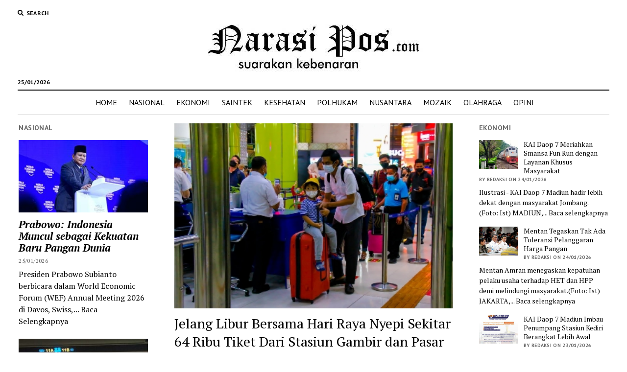

--- FILE ---
content_type: text/html; charset=UTF-8
request_url: https://narasipos.com/nusantara/jelang-libur-bersama-hari-raya-nyepi-sekitar-64-ribu-tiket-dari-stasiun-gambir-dan-pasar-senen-terjual/
body_size: 28897
content:
<!DOCTYPE html>

<html lang="id" itemscope itemtype="https://schema.org/BlogPosting">

<head>
	<title>Jelang Libur Bersama Hari Raya Nyepi Sekitar 64 Ribu Tiket Dari Stasiun Gambir dan Pasar Senen Terjual &#8211; Narasipos.Com</title>
	<script type="text/javascript">function theChampLoadEvent(e){var t=window.onload;if(typeof window.onload!="function"){window.onload=e}else{window.onload=function(){t();e()}}}</script>
		<script type="text/javascript">var theChampDefaultLang = 'id_ID', theChampCloseIconPath = 'https://narasipos.com/wp-content/plugins/super-socializer/images/close.png';</script>
		<script>var theChampSiteUrl = 'https://narasipos.com', theChampVerified = 0, theChampEmailPopup = 0, heateorSsMoreSharePopupSearchText = 'Search';</script>
			<script> var theChampFBKey = '', theChampFBLang = 'id_ID', theChampFbLikeMycred = 0, theChampSsga = 0, theChampCommentNotification = 0, theChampHeateorFcmRecentComments = 0, theChampFbIosLogin = 0; </script>
						<script type="text/javascript">var theChampFBCommentUrl = 'https://narasipos.com/nusantara/jelang-libur-bersama-hari-raya-nyepi-sekitar-64-ribu-tiket-dari-stasiun-gambir-dan-pasar-senen-terjual/'; var theChampFBCommentColor = ''; var theChampFBCommentNumPosts = ''; var theChampFBCommentWidth = '100%'; var theChampFBCommentOrderby = ''; var theChampCommentingTabs = "wordpress,facebook,disqus", theChampGpCommentsUrl = 'https://narasipos.com/nusantara/jelang-libur-bersama-hari-raya-nyepi-sekitar-64-ribu-tiket-dari-stasiun-gambir-dan-pasar-senen-terjual/', theChampDisqusShortname = '', theChampScEnabledTabs = 'wordpress,fb', theChampScLabel = 'Leave a reply', theChampScTabLabels = {"wordpress":"Default Comments (0)","fb":"Facebook Comments","disqus":"Disqus Comments"}, theChampGpCommentsWidth = 0, theChampCommentingId = 'respond'</script>
						<script> var theChampSharingAjaxUrl = 'https://narasipos.com/wp-admin/admin-ajax.php', heateorSsFbMessengerAPI = 'https://www.facebook.com/dialog/send?app_id=595489497242932&display=popup&link=%encoded_post_url%&redirect_uri=%encoded_post_url%',heateorSsWhatsappShareAPI = 'web', heateorSsUrlCountFetched = [], heateorSsSharesText = 'Shares', heateorSsShareText = 'Share', theChampPluginIconPath = 'https://narasipos.com/wp-content/plugins/super-socializer/images/logo.png', theChampSaveSharesLocally = 0, theChampHorizontalSharingCountEnable = 0, theChampVerticalSharingCountEnable = 0, theChampSharingOffset = -10, theChampCounterOffset = -10, theChampMobileStickySharingEnabled = 0, heateorSsCopyLinkMessage = "Link copied.";
		var heateorSsHorSharingShortUrl = "https://narasipos.com/nusantara/jelang-libur-bersama-hari-raya-nyepi-sekitar-64-ribu-tiket-dari-stasiun-gambir-dan-pasar-senen-terjual/";var heateorSsVerticalSharingShortUrl = "https://narasipos.com/nusantara/jelang-libur-bersama-hari-raya-nyepi-sekitar-64-ribu-tiket-dari-stasiun-gambir-dan-pasar-senen-terjual/";		</script>
			<style type="text/css">
						.the_champ_button_instagram span.the_champ_svg,a.the_champ_instagram span.the_champ_svg{background:radial-gradient(circle at 30% 107%,#fdf497 0,#fdf497 5%,#fd5949 45%,#d6249f 60%,#285aeb 90%)}
					.the_champ_horizontal_sharing .the_champ_svg,.heateor_ss_standard_follow_icons_container .the_champ_svg{
					color: #fff;
				border-width: 0px;
		border-style: solid;
		border-color: transparent;
	}
		.the_champ_horizontal_sharing .theChampTCBackground{
		color:#666;
	}
		.the_champ_horizontal_sharing span.the_champ_svg:hover,.heateor_ss_standard_follow_icons_container span.the_champ_svg:hover{
				border-color: transparent;
	}
		.the_champ_vertical_sharing span.the_champ_svg,.heateor_ss_floating_follow_icons_container span.the_champ_svg{
					color: #fff;
				border-width: 0px;
		border-style: solid;
		border-color: transparent;
	}
		.the_champ_vertical_sharing .theChampTCBackground{
		color:#666;
	}
		.the_champ_vertical_sharing span.the_champ_svg:hover,.heateor_ss_floating_follow_icons_container span.the_champ_svg:hover{
						border-color: transparent;
		}
	@media screen and (max-width:783px){.the_champ_vertical_sharing{display:none!important}}div.the_champ_sharing_title{text-align:center}div.the_champ_sharing_ul{width:100%;text-align:center;}div.the_champ_horizontal_sharing div.the_champ_sharing_ul a{float:none;display:inline-block;}</style>
	<meta name='robots' content='max-image-preview:large' />
<meta charset="UTF-8" />
<meta name="viewport" content="width=device-width, initial-scale=1" />
<meta name="template" content="Mission News 1.38" />
<link rel='dns-prefetch' href='//www.googletagmanager.com' />
<link rel='dns-prefetch' href='//platform-api.sharethis.com' />
<link rel='dns-prefetch' href='//fonts.googleapis.com' />
<link rel='dns-prefetch' href='//pagead2.googlesyndication.com' />
<link rel="alternate" type="application/rss+xml" title="Narasipos.Com &raquo; Feed" href="https://narasipos.com/feed/" />
<link rel="alternate" type="application/rss+xml" title="Narasipos.Com &raquo; Umpan Komentar" href="https://narasipos.com/comments/feed/" />
<link rel="alternate" type="application/rss+xml" title="Narasipos.Com &raquo; Jelang Libur Bersama Hari Raya Nyepi Sekitar 64 Ribu Tiket Dari Stasiun Gambir dan Pasar Senen Terjual Umpan Komentar" href="https://narasipos.com/nusantara/jelang-libur-bersama-hari-raya-nyepi-sekitar-64-ribu-tiket-dari-stasiun-gambir-dan-pasar-senen-terjual/feed/" />
<script type="text/javascript">
window._wpemojiSettings = {"baseUrl":"https:\/\/s.w.org\/images\/core\/emoji\/14.0.0\/72x72\/","ext":".png","svgUrl":"https:\/\/s.w.org\/images\/core\/emoji\/14.0.0\/svg\/","svgExt":".svg","source":{"concatemoji":"https:\/\/narasipos.com\/wp-includes\/js\/wp-emoji-release.min.js?ver=6.2.8"}};
/*! This file is auto-generated */
!function(e,a,t){var n,r,o,i=a.createElement("canvas"),p=i.getContext&&i.getContext("2d");function s(e,t){p.clearRect(0,0,i.width,i.height),p.fillText(e,0,0);e=i.toDataURL();return p.clearRect(0,0,i.width,i.height),p.fillText(t,0,0),e===i.toDataURL()}function c(e){var t=a.createElement("script");t.src=e,t.defer=t.type="text/javascript",a.getElementsByTagName("head")[0].appendChild(t)}for(o=Array("flag","emoji"),t.supports={everything:!0,everythingExceptFlag:!0},r=0;r<o.length;r++)t.supports[o[r]]=function(e){if(p&&p.fillText)switch(p.textBaseline="top",p.font="600 32px Arial",e){case"flag":return s("\ud83c\udff3\ufe0f\u200d\u26a7\ufe0f","\ud83c\udff3\ufe0f\u200b\u26a7\ufe0f")?!1:!s("\ud83c\uddfa\ud83c\uddf3","\ud83c\uddfa\u200b\ud83c\uddf3")&&!s("\ud83c\udff4\udb40\udc67\udb40\udc62\udb40\udc65\udb40\udc6e\udb40\udc67\udb40\udc7f","\ud83c\udff4\u200b\udb40\udc67\u200b\udb40\udc62\u200b\udb40\udc65\u200b\udb40\udc6e\u200b\udb40\udc67\u200b\udb40\udc7f");case"emoji":return!s("\ud83e\udef1\ud83c\udffb\u200d\ud83e\udef2\ud83c\udfff","\ud83e\udef1\ud83c\udffb\u200b\ud83e\udef2\ud83c\udfff")}return!1}(o[r]),t.supports.everything=t.supports.everything&&t.supports[o[r]],"flag"!==o[r]&&(t.supports.everythingExceptFlag=t.supports.everythingExceptFlag&&t.supports[o[r]]);t.supports.everythingExceptFlag=t.supports.everythingExceptFlag&&!t.supports.flag,t.DOMReady=!1,t.readyCallback=function(){t.DOMReady=!0},t.supports.everything||(n=function(){t.readyCallback()},a.addEventListener?(a.addEventListener("DOMContentLoaded",n,!1),e.addEventListener("load",n,!1)):(e.attachEvent("onload",n),a.attachEvent("onreadystatechange",function(){"complete"===a.readyState&&t.readyCallback()})),(e=t.source||{}).concatemoji?c(e.concatemoji):e.wpemoji&&e.twemoji&&(c(e.twemoji),c(e.wpemoji)))}(window,document,window._wpemojiSettings);
</script>
<style type="text/css">
img.wp-smiley,
img.emoji {
	display: inline !important;
	border: none !important;
	box-shadow: none !important;
	height: 1em !important;
	width: 1em !important;
	margin: 0 0.07em !important;
	vertical-align: -0.1em !important;
	background: none !important;
	padding: 0 !important;
}
</style>
	<link rel='stylesheet' id='wp-block-library-css' href='https://narasipos.com/wp-includes/css/dist/block-library/style.min.css?ver=6.2.8' type='text/css' media='all' />
<link rel='stylesheet' id='classic-theme-styles-css' href='https://narasipos.com/wp-includes/css/classic-themes.min.css?ver=6.2.8' type='text/css' media='all' />
<style id='global-styles-inline-css' type='text/css'>
body{--wp--preset--color--black: #000000;--wp--preset--color--cyan-bluish-gray: #abb8c3;--wp--preset--color--white: #ffffff;--wp--preset--color--pale-pink: #f78da7;--wp--preset--color--vivid-red: #cf2e2e;--wp--preset--color--luminous-vivid-orange: #ff6900;--wp--preset--color--luminous-vivid-amber: #fcb900;--wp--preset--color--light-green-cyan: #7bdcb5;--wp--preset--color--vivid-green-cyan: #00d084;--wp--preset--color--pale-cyan-blue: #8ed1fc;--wp--preset--color--vivid-cyan-blue: #0693e3;--wp--preset--color--vivid-purple: #9b51e0;--wp--preset--gradient--vivid-cyan-blue-to-vivid-purple: linear-gradient(135deg,rgba(6,147,227,1) 0%,rgb(155,81,224) 100%);--wp--preset--gradient--light-green-cyan-to-vivid-green-cyan: linear-gradient(135deg,rgb(122,220,180) 0%,rgb(0,208,130) 100%);--wp--preset--gradient--luminous-vivid-amber-to-luminous-vivid-orange: linear-gradient(135deg,rgba(252,185,0,1) 0%,rgba(255,105,0,1) 100%);--wp--preset--gradient--luminous-vivid-orange-to-vivid-red: linear-gradient(135deg,rgba(255,105,0,1) 0%,rgb(207,46,46) 100%);--wp--preset--gradient--very-light-gray-to-cyan-bluish-gray: linear-gradient(135deg,rgb(238,238,238) 0%,rgb(169,184,195) 100%);--wp--preset--gradient--cool-to-warm-spectrum: linear-gradient(135deg,rgb(74,234,220) 0%,rgb(151,120,209) 20%,rgb(207,42,186) 40%,rgb(238,44,130) 60%,rgb(251,105,98) 80%,rgb(254,248,76) 100%);--wp--preset--gradient--blush-light-purple: linear-gradient(135deg,rgb(255,206,236) 0%,rgb(152,150,240) 100%);--wp--preset--gradient--blush-bordeaux: linear-gradient(135deg,rgb(254,205,165) 0%,rgb(254,45,45) 50%,rgb(107,0,62) 100%);--wp--preset--gradient--luminous-dusk: linear-gradient(135deg,rgb(255,203,112) 0%,rgb(199,81,192) 50%,rgb(65,88,208) 100%);--wp--preset--gradient--pale-ocean: linear-gradient(135deg,rgb(255,245,203) 0%,rgb(182,227,212) 50%,rgb(51,167,181) 100%);--wp--preset--gradient--electric-grass: linear-gradient(135deg,rgb(202,248,128) 0%,rgb(113,206,126) 100%);--wp--preset--gradient--midnight: linear-gradient(135deg,rgb(2,3,129) 0%,rgb(40,116,252) 100%);--wp--preset--duotone--dark-grayscale: url('#wp-duotone-dark-grayscale');--wp--preset--duotone--grayscale: url('#wp-duotone-grayscale');--wp--preset--duotone--purple-yellow: url('#wp-duotone-purple-yellow');--wp--preset--duotone--blue-red: url('#wp-duotone-blue-red');--wp--preset--duotone--midnight: url('#wp-duotone-midnight');--wp--preset--duotone--magenta-yellow: url('#wp-duotone-magenta-yellow');--wp--preset--duotone--purple-green: url('#wp-duotone-purple-green');--wp--preset--duotone--blue-orange: url('#wp-duotone-blue-orange');--wp--preset--font-size--small: 12px;--wp--preset--font-size--medium: 20px;--wp--preset--font-size--large: 21px;--wp--preset--font-size--x-large: 42px;--wp--preset--font-size--regular: 16px;--wp--preset--font-size--larger: 28px;--wp--preset--spacing--20: 0.44rem;--wp--preset--spacing--30: 0.67rem;--wp--preset--spacing--40: 1rem;--wp--preset--spacing--50: 1.5rem;--wp--preset--spacing--60: 2.25rem;--wp--preset--spacing--70: 3.38rem;--wp--preset--spacing--80: 5.06rem;--wp--preset--shadow--natural: 6px 6px 9px rgba(0, 0, 0, 0.2);--wp--preset--shadow--deep: 12px 12px 50px rgba(0, 0, 0, 0.4);--wp--preset--shadow--sharp: 6px 6px 0px rgba(0, 0, 0, 0.2);--wp--preset--shadow--outlined: 6px 6px 0px -3px rgba(255, 255, 255, 1), 6px 6px rgba(0, 0, 0, 1);--wp--preset--shadow--crisp: 6px 6px 0px rgba(0, 0, 0, 1);}:where(.is-layout-flex){gap: 0.5em;}body .is-layout-flow > .alignleft{float: left;margin-inline-start: 0;margin-inline-end: 2em;}body .is-layout-flow > .alignright{float: right;margin-inline-start: 2em;margin-inline-end: 0;}body .is-layout-flow > .aligncenter{margin-left: auto !important;margin-right: auto !important;}body .is-layout-constrained > .alignleft{float: left;margin-inline-start: 0;margin-inline-end: 2em;}body .is-layout-constrained > .alignright{float: right;margin-inline-start: 2em;margin-inline-end: 0;}body .is-layout-constrained > .aligncenter{margin-left: auto !important;margin-right: auto !important;}body .is-layout-constrained > :where(:not(.alignleft):not(.alignright):not(.alignfull)){max-width: var(--wp--style--global--content-size);margin-left: auto !important;margin-right: auto !important;}body .is-layout-constrained > .alignwide{max-width: var(--wp--style--global--wide-size);}body .is-layout-flex{display: flex;}body .is-layout-flex{flex-wrap: wrap;align-items: center;}body .is-layout-flex > *{margin: 0;}:where(.wp-block-columns.is-layout-flex){gap: 2em;}.has-black-color{color: var(--wp--preset--color--black) !important;}.has-cyan-bluish-gray-color{color: var(--wp--preset--color--cyan-bluish-gray) !important;}.has-white-color{color: var(--wp--preset--color--white) !important;}.has-pale-pink-color{color: var(--wp--preset--color--pale-pink) !important;}.has-vivid-red-color{color: var(--wp--preset--color--vivid-red) !important;}.has-luminous-vivid-orange-color{color: var(--wp--preset--color--luminous-vivid-orange) !important;}.has-luminous-vivid-amber-color{color: var(--wp--preset--color--luminous-vivid-amber) !important;}.has-light-green-cyan-color{color: var(--wp--preset--color--light-green-cyan) !important;}.has-vivid-green-cyan-color{color: var(--wp--preset--color--vivid-green-cyan) !important;}.has-pale-cyan-blue-color{color: var(--wp--preset--color--pale-cyan-blue) !important;}.has-vivid-cyan-blue-color{color: var(--wp--preset--color--vivid-cyan-blue) !important;}.has-vivid-purple-color{color: var(--wp--preset--color--vivid-purple) !important;}.has-black-background-color{background-color: var(--wp--preset--color--black) !important;}.has-cyan-bluish-gray-background-color{background-color: var(--wp--preset--color--cyan-bluish-gray) !important;}.has-white-background-color{background-color: var(--wp--preset--color--white) !important;}.has-pale-pink-background-color{background-color: var(--wp--preset--color--pale-pink) !important;}.has-vivid-red-background-color{background-color: var(--wp--preset--color--vivid-red) !important;}.has-luminous-vivid-orange-background-color{background-color: var(--wp--preset--color--luminous-vivid-orange) !important;}.has-luminous-vivid-amber-background-color{background-color: var(--wp--preset--color--luminous-vivid-amber) !important;}.has-light-green-cyan-background-color{background-color: var(--wp--preset--color--light-green-cyan) !important;}.has-vivid-green-cyan-background-color{background-color: var(--wp--preset--color--vivid-green-cyan) !important;}.has-pale-cyan-blue-background-color{background-color: var(--wp--preset--color--pale-cyan-blue) !important;}.has-vivid-cyan-blue-background-color{background-color: var(--wp--preset--color--vivid-cyan-blue) !important;}.has-vivid-purple-background-color{background-color: var(--wp--preset--color--vivid-purple) !important;}.has-black-border-color{border-color: var(--wp--preset--color--black) !important;}.has-cyan-bluish-gray-border-color{border-color: var(--wp--preset--color--cyan-bluish-gray) !important;}.has-white-border-color{border-color: var(--wp--preset--color--white) !important;}.has-pale-pink-border-color{border-color: var(--wp--preset--color--pale-pink) !important;}.has-vivid-red-border-color{border-color: var(--wp--preset--color--vivid-red) !important;}.has-luminous-vivid-orange-border-color{border-color: var(--wp--preset--color--luminous-vivid-orange) !important;}.has-luminous-vivid-amber-border-color{border-color: var(--wp--preset--color--luminous-vivid-amber) !important;}.has-light-green-cyan-border-color{border-color: var(--wp--preset--color--light-green-cyan) !important;}.has-vivid-green-cyan-border-color{border-color: var(--wp--preset--color--vivid-green-cyan) !important;}.has-pale-cyan-blue-border-color{border-color: var(--wp--preset--color--pale-cyan-blue) !important;}.has-vivid-cyan-blue-border-color{border-color: var(--wp--preset--color--vivid-cyan-blue) !important;}.has-vivid-purple-border-color{border-color: var(--wp--preset--color--vivid-purple) !important;}.has-vivid-cyan-blue-to-vivid-purple-gradient-background{background: var(--wp--preset--gradient--vivid-cyan-blue-to-vivid-purple) !important;}.has-light-green-cyan-to-vivid-green-cyan-gradient-background{background: var(--wp--preset--gradient--light-green-cyan-to-vivid-green-cyan) !important;}.has-luminous-vivid-amber-to-luminous-vivid-orange-gradient-background{background: var(--wp--preset--gradient--luminous-vivid-amber-to-luminous-vivid-orange) !important;}.has-luminous-vivid-orange-to-vivid-red-gradient-background{background: var(--wp--preset--gradient--luminous-vivid-orange-to-vivid-red) !important;}.has-very-light-gray-to-cyan-bluish-gray-gradient-background{background: var(--wp--preset--gradient--very-light-gray-to-cyan-bluish-gray) !important;}.has-cool-to-warm-spectrum-gradient-background{background: var(--wp--preset--gradient--cool-to-warm-spectrum) !important;}.has-blush-light-purple-gradient-background{background: var(--wp--preset--gradient--blush-light-purple) !important;}.has-blush-bordeaux-gradient-background{background: var(--wp--preset--gradient--blush-bordeaux) !important;}.has-luminous-dusk-gradient-background{background: var(--wp--preset--gradient--luminous-dusk) !important;}.has-pale-ocean-gradient-background{background: var(--wp--preset--gradient--pale-ocean) !important;}.has-electric-grass-gradient-background{background: var(--wp--preset--gradient--electric-grass) !important;}.has-midnight-gradient-background{background: var(--wp--preset--gradient--midnight) !important;}.has-small-font-size{font-size: var(--wp--preset--font-size--small) !important;}.has-medium-font-size{font-size: var(--wp--preset--font-size--medium) !important;}.has-large-font-size{font-size: var(--wp--preset--font-size--large) !important;}.has-x-large-font-size{font-size: var(--wp--preset--font-size--x-large) !important;}
.wp-block-navigation a:where(:not(.wp-element-button)){color: inherit;}
:where(.wp-block-columns.is-layout-flex){gap: 2em;}
.wp-block-pullquote{font-size: 1.5em;line-height: 1.6;}
</style>
<link rel='stylesheet' id='ct-mission-news-google-fonts-css' href='//fonts.googleapis.com/css?family=Abril+Fatface%7CPT+Sans%3A400%2C700%7CPT+Serif%3A400%2C400i%2C700%2C700i&#038;subset=latin%2Clatin-ext&#038;display=swap&#038;ver=6.2.8' type='text/css' media='all' />
<link rel='stylesheet' id='ct-mission-news-font-awesome-css' href='https://narasipos.com/wp-content/themes/mission-news/assets/font-awesome/css/all.min.css?ver=6.2.8' type='text/css' media='all' />
<link rel='stylesheet' id='ct-mission-news-style-css' href='https://narasipos.com/wp-content/themes/mission-news/style.css?ver=6.2.8' type='text/css' media='all' />
<style id='ct-mission-news-style-inline-css' type='text/css'>
.widget-area-site-footer {text-align: center;}
</style>
<link rel='stylesheet' id='the_champ_frontend_css-css' href='https://narasipos.com/wp-content/plugins/super-socializer/css/front.css?ver=7.14.5' type='text/css' media='all' />
<script type='text/javascript' src='https://www.googletagmanager.com/gtag/js?id=UA-135661402-1&#038;ver=6.2.8' id='wk-analytics-script-js'></script>
<script type='text/javascript' id='wk-analytics-script-js-after'>
function shouldTrack(){
var trackLoggedIn = false;
var loggedIn = false;
if(!loggedIn){
return true;
} else if( trackLoggedIn ) {
return true;
}
return false;
}
function hasWKGoogleAnalyticsCookie() {
return (new RegExp('wp_wk_ga_untrack_' + document.location.hostname)).test(document.cookie);
}
if (!hasWKGoogleAnalyticsCookie() && shouldTrack()) {
//Google Analytics
window.dataLayer = window.dataLayer || [];
function gtag(){dataLayer.push(arguments);}
gtag('js', new Date());
gtag('config', 'UA-135661402-1', { 'anonymize_ip': true });
}
</script>
<script type='text/javascript' src='https://narasipos.com/wp-includes/js/jquery/jquery.min.js?ver=3.6.4' id='jquery-core-js'></script>
<script type='text/javascript' src='https://narasipos.com/wp-includes/js/jquery/jquery-migrate.min.js?ver=3.4.0' id='jquery-migrate-js'></script>
<script type='text/javascript' src='//platform-api.sharethis.com/js/sharethis.js#source=googleanalytics-wordpress#product=ga&#038;property=5f6f961dff49f900129475c4' id='googleanalytics-platform-sharethis-js'></script>

<!-- Potongan tag Google (gtag.js) ditambahkan oleh Site Kit -->
<!-- Snippet Google Analytics telah ditambahkan oleh Site Kit -->
<script type='text/javascript' src='https://www.googletagmanager.com/gtag/js?id=G-LLHH2FQBQ3' id='google_gtagjs-js' async></script>
<script type='text/javascript' id='google_gtagjs-js-after'>
window.dataLayer = window.dataLayer || [];function gtag(){dataLayer.push(arguments);}
gtag("set","linker",{"domains":["narasipos.com"]});
gtag("js", new Date());
gtag("set", "developer_id.dZTNiMT", true);
gtag("config", "G-LLHH2FQBQ3");
</script>

<!-- OG: 3.3.8 --><link rel="image_src" href="https://narasipos.com/wp-content/uploads/IMG-20230321-WA0222_copy_397x264.jpg"><meta name="msapplication-TileImage" content="https://narasipos.com/wp-content/uploads/IMG-20230321-WA0222_copy_397x264.jpg">
<meta property="og:image" content="https://narasipos.com/wp-content/uploads/IMG-20230321-WA0222_copy_397x264.jpg"><meta property="og:image:secure_url" content="https://narasipos.com/wp-content/uploads/IMG-20230321-WA0222_copy_397x264.jpg"><meta property="og:image:width" content="397"><meta property="og:image:height" content="264"><meta property="og:image:alt" content="IMG-20230321-WA0222_copy_397x264"><meta property="og:image:type" content="image/jpeg"><meta property="og:description" content="Volume penumpang berangkat pada momen libur bersama hari besar keagamaan Nyepi dari area Daop 1 Jakarta. (Foto:Ist) JAKARTA, NP - Menjelang libur bersama pada momen hari besar keagamaan yang berlanjut dengan libur akhir pekan, keberangkatan penumpang Kereta Api Jarak Jauh (KAJJ) dari Stasiun Gambir dan Pasarsenen mengalami peningkatan. Kahumas PT KAI Daop 1 Jakarta, Eva..."><meta property="og:type" content="article"><meta property="og:locale" content="id"><meta property="og:site_name" content="Narasipos.Com"><meta property="og:title" content="Jelang Libur Bersama Hari Raya Nyepi Sekitar 64 Ribu Tiket Dari Stasiun Gambir dan Pasar Senen Terjual"><meta property="og:url" content="https://narasipos.com/nusantara/jelang-libur-bersama-hari-raya-nyepi-sekitar-64-ribu-tiket-dari-stasiun-gambir-dan-pasar-senen-terjual/"><meta property="og:updated_time" content="2023-03-21T08:37:23+00:00">
<meta property="article:tag" content="Dari Stasiun Gambir dan Pasar Senen Terjual"><meta property="article:tag" content="Hari Raya Nyepi"><meta property="article:tag" content="Jelang Libur Bersama"><meta property="article:tag" content="Sekitar 64 Ribu Tiket"><meta property="article:published_time" content="2023-03-21T08:33:42+00:00"><meta property="article:modified_time" content="2023-03-21T08:37:23+00:00"><meta property="article:section" content="NUSANTARA"><meta property="article:author:first_name" content="roni"><meta property="article:author:last_name" content="simanjuntak"><meta property="article:author:username" content="redaksi">
<meta property="twitter:partner" content="ogwp"><meta property="twitter:card" content="summary"><meta property="twitter:image" content="https://narasipos.com/wp-content/uploads/IMG-20230321-WA0222_copy_397x264.jpg"><meta property="twitter:image:alt" content="IMG-20230321-WA0222_copy_397x264"><meta property="twitter:title" content="Jelang Libur Bersama Hari Raya Nyepi Sekitar 64 Ribu Tiket Dari Stasiun Gambir dan Pasar Senen Terjual"><meta property="twitter:description" content="Volume penumpang berangkat pada momen libur bersama hari besar keagamaan Nyepi dari area Daop 1 Jakarta. (Foto:Ist) JAKARTA, NP - Menjelang libur bersama pada momen hari besar keagamaan yang..."><meta property="twitter:url" content="https://narasipos.com/nusantara/jelang-libur-bersama-hari-raya-nyepi-sekitar-64-ribu-tiket-dari-stasiun-gambir-dan-pasar-senen-terjual/"><meta property="twitter:label1" content="Reading time"><meta property="twitter:data1" content="3 minutes">
<meta itemprop="image" content="https://narasipos.com/wp-content/uploads/IMG-20230321-WA0222_copy_397x264.jpg"><meta itemprop="name" content="Jelang Libur Bersama Hari Raya Nyepi Sekitar 64 Ribu Tiket Dari Stasiun Gambir dan Pasar Senen Terjual"><meta itemprop="description" content="Volume penumpang berangkat pada momen libur bersama hari besar keagamaan Nyepi dari area Daop 1 Jakarta. (Foto:Ist) JAKARTA, NP - Menjelang libur bersama pada momen hari besar keagamaan yang berlanjut dengan libur akhir pekan, keberangkatan penumpang Kereta Api Jarak Jauh (KAJJ) dari Stasiun Gambir dan Pasarsenen mengalami peningkatan. Kahumas PT KAI Daop 1 Jakarta, Eva..."><meta itemprop="datePublished" content="2023-03-21"><meta itemprop="dateModified" content="2023-03-21T08:37:23+00:00">
<meta property="profile:first_name" content="roni"><meta property="profile:last_name" content="simanjuntak"><meta property="profile:username" content="redaksi">
<!-- /OG -->

<link rel="https://api.w.org/" href="https://narasipos.com/wp-json/" /><link rel="alternate" type="application/json" href="https://narasipos.com/wp-json/wp/v2/posts/57685" /><link rel="EditURI" type="application/rsd+xml" title="RSD" href="https://narasipos.com/xmlrpc.php?rsd" />
<link rel="wlwmanifest" type="application/wlwmanifest+xml" href="https://narasipos.com/wp-includes/wlwmanifest.xml" />
<meta name="generator" content="WordPress 6.2.8" />
<link rel="canonical" href="https://narasipos.com/nusantara/jelang-libur-bersama-hari-raya-nyepi-sekitar-64-ribu-tiket-dari-stasiun-gambir-dan-pasar-senen-terjual/" />
<link rel='shortlink' href='https://narasipos.com/?p=57685' />
<link rel="alternate" type="application/json+oembed" href="https://narasipos.com/wp-json/oembed/1.0/embed?url=https%3A%2F%2Fnarasipos.com%2Fnusantara%2Fjelang-libur-bersama-hari-raya-nyepi-sekitar-64-ribu-tiket-dari-stasiun-gambir-dan-pasar-senen-terjual%2F" />
<link rel="alternate" type="text/xml+oembed" href="https://narasipos.com/wp-json/oembed/1.0/embed?url=https%3A%2F%2Fnarasipos.com%2Fnusantara%2Fjelang-libur-bersama-hari-raya-nyepi-sekitar-64-ribu-tiket-dari-stasiun-gambir-dan-pasar-senen-terjual%2F&#038;format=xml" />
<meta name="generator" content="Site Kit by Google 1.170.0" />
<!-- Meta tag Google AdSense ditambahkan oleh Site Kit -->
<meta name="google-adsense-platform-account" content="ca-host-pub-2644536267352236">
<meta name="google-adsense-platform-domain" content="sitekit.withgoogle.com">
<!-- Akhir tag meta Google AdSense yang ditambahkan oleh Site Kit -->

<!-- Snippet Google AdSense telah ditambahkan oleh Site Kit -->
<script async="async" src="https://pagead2.googlesyndication.com/pagead/js/adsbygoogle.js?client=ca-pub-8450612392525544&amp;host=ca-host-pub-2644536267352236" crossorigin="anonymous" type="text/javascript"></script>

<!-- Snippet Google AdSense penutup telah ditambahkan oleh Site Kit -->
<link rel="icon" href="https://narasipos.com/wp-content/uploads/s-logo.jpeg" sizes="32x32" />
<link rel="icon" href="https://narasipos.com/wp-content/uploads/s-logo.jpeg" sizes="192x192" />
<link rel="apple-touch-icon" href="https://narasipos.com/wp-content/uploads/s-logo.jpeg" />
<meta name="msapplication-TileImage" content="https://narasipos.com/wp-content/uploads/s-logo.jpeg" />
</head>

<body id="mission-news" class="post-template-default single single-post postid-57685 single-format-standard wp-custom-logo layout-simple layout-double-sidebar">
<svg xmlns="http://www.w3.org/2000/svg" viewBox="0 0 0 0" width="0" height="0" focusable="false" role="none" style="visibility: hidden; position: absolute; left: -9999px; overflow: hidden;" ><defs><filter id="wp-duotone-dark-grayscale"><feColorMatrix color-interpolation-filters="sRGB" type="matrix" values=" .299 .587 .114 0 0 .299 .587 .114 0 0 .299 .587 .114 0 0 .299 .587 .114 0 0 " /><feComponentTransfer color-interpolation-filters="sRGB" ><feFuncR type="table" tableValues="0 0.49803921568627" /><feFuncG type="table" tableValues="0 0.49803921568627" /><feFuncB type="table" tableValues="0 0.49803921568627" /><feFuncA type="table" tableValues="1 1" /></feComponentTransfer><feComposite in2="SourceGraphic" operator="in" /></filter></defs></svg><svg xmlns="http://www.w3.org/2000/svg" viewBox="0 0 0 0" width="0" height="0" focusable="false" role="none" style="visibility: hidden; position: absolute; left: -9999px; overflow: hidden;" ><defs><filter id="wp-duotone-grayscale"><feColorMatrix color-interpolation-filters="sRGB" type="matrix" values=" .299 .587 .114 0 0 .299 .587 .114 0 0 .299 .587 .114 0 0 .299 .587 .114 0 0 " /><feComponentTransfer color-interpolation-filters="sRGB" ><feFuncR type="table" tableValues="0 1" /><feFuncG type="table" tableValues="0 1" /><feFuncB type="table" tableValues="0 1" /><feFuncA type="table" tableValues="1 1" /></feComponentTransfer><feComposite in2="SourceGraphic" operator="in" /></filter></defs></svg><svg xmlns="http://www.w3.org/2000/svg" viewBox="0 0 0 0" width="0" height="0" focusable="false" role="none" style="visibility: hidden; position: absolute; left: -9999px; overflow: hidden;" ><defs><filter id="wp-duotone-purple-yellow"><feColorMatrix color-interpolation-filters="sRGB" type="matrix" values=" .299 .587 .114 0 0 .299 .587 .114 0 0 .299 .587 .114 0 0 .299 .587 .114 0 0 " /><feComponentTransfer color-interpolation-filters="sRGB" ><feFuncR type="table" tableValues="0.54901960784314 0.98823529411765" /><feFuncG type="table" tableValues="0 1" /><feFuncB type="table" tableValues="0.71764705882353 0.25490196078431" /><feFuncA type="table" tableValues="1 1" /></feComponentTransfer><feComposite in2="SourceGraphic" operator="in" /></filter></defs></svg><svg xmlns="http://www.w3.org/2000/svg" viewBox="0 0 0 0" width="0" height="0" focusable="false" role="none" style="visibility: hidden; position: absolute; left: -9999px; overflow: hidden;" ><defs><filter id="wp-duotone-blue-red"><feColorMatrix color-interpolation-filters="sRGB" type="matrix" values=" .299 .587 .114 0 0 .299 .587 .114 0 0 .299 .587 .114 0 0 .299 .587 .114 0 0 " /><feComponentTransfer color-interpolation-filters="sRGB" ><feFuncR type="table" tableValues="0 1" /><feFuncG type="table" tableValues="0 0.27843137254902" /><feFuncB type="table" tableValues="0.5921568627451 0.27843137254902" /><feFuncA type="table" tableValues="1 1" /></feComponentTransfer><feComposite in2="SourceGraphic" operator="in" /></filter></defs></svg><svg xmlns="http://www.w3.org/2000/svg" viewBox="0 0 0 0" width="0" height="0" focusable="false" role="none" style="visibility: hidden; position: absolute; left: -9999px; overflow: hidden;" ><defs><filter id="wp-duotone-midnight"><feColorMatrix color-interpolation-filters="sRGB" type="matrix" values=" .299 .587 .114 0 0 .299 .587 .114 0 0 .299 .587 .114 0 0 .299 .587 .114 0 0 " /><feComponentTransfer color-interpolation-filters="sRGB" ><feFuncR type="table" tableValues="0 0" /><feFuncG type="table" tableValues="0 0.64705882352941" /><feFuncB type="table" tableValues="0 1" /><feFuncA type="table" tableValues="1 1" /></feComponentTransfer><feComposite in2="SourceGraphic" operator="in" /></filter></defs></svg><svg xmlns="http://www.w3.org/2000/svg" viewBox="0 0 0 0" width="0" height="0" focusable="false" role="none" style="visibility: hidden; position: absolute; left: -9999px; overflow: hidden;" ><defs><filter id="wp-duotone-magenta-yellow"><feColorMatrix color-interpolation-filters="sRGB" type="matrix" values=" .299 .587 .114 0 0 .299 .587 .114 0 0 .299 .587 .114 0 0 .299 .587 .114 0 0 " /><feComponentTransfer color-interpolation-filters="sRGB" ><feFuncR type="table" tableValues="0.78039215686275 1" /><feFuncG type="table" tableValues="0 0.94901960784314" /><feFuncB type="table" tableValues="0.35294117647059 0.47058823529412" /><feFuncA type="table" tableValues="1 1" /></feComponentTransfer><feComposite in2="SourceGraphic" operator="in" /></filter></defs></svg><svg xmlns="http://www.w3.org/2000/svg" viewBox="0 0 0 0" width="0" height="0" focusable="false" role="none" style="visibility: hidden; position: absolute; left: -9999px; overflow: hidden;" ><defs><filter id="wp-duotone-purple-green"><feColorMatrix color-interpolation-filters="sRGB" type="matrix" values=" .299 .587 .114 0 0 .299 .587 .114 0 0 .299 .587 .114 0 0 .299 .587 .114 0 0 " /><feComponentTransfer color-interpolation-filters="sRGB" ><feFuncR type="table" tableValues="0.65098039215686 0.40392156862745" /><feFuncG type="table" tableValues="0 1" /><feFuncB type="table" tableValues="0.44705882352941 0.4" /><feFuncA type="table" tableValues="1 1" /></feComponentTransfer><feComposite in2="SourceGraphic" operator="in" /></filter></defs></svg><svg xmlns="http://www.w3.org/2000/svg" viewBox="0 0 0 0" width="0" height="0" focusable="false" role="none" style="visibility: hidden; position: absolute; left: -9999px; overflow: hidden;" ><defs><filter id="wp-duotone-blue-orange"><feColorMatrix color-interpolation-filters="sRGB" type="matrix" values=" .299 .587 .114 0 0 .299 .587 .114 0 0 .299 .587 .114 0 0 .299 .587 .114 0 0 " /><feComponentTransfer color-interpolation-filters="sRGB" ><feFuncR type="table" tableValues="0.098039215686275 1" /><feFuncG type="table" tableValues="0 0.66274509803922" /><feFuncB type="table" tableValues="0.84705882352941 0.41960784313725" /><feFuncA type="table" tableValues="1 1" /></feComponentTransfer><feComposite in2="SourceGraphic" operator="in" /></filter></defs></svg><a class="skip-content" href="#main">Press &quot;Enter&quot; to skip to content</a>
<div id="overflow-container" class="overflow-container">
	<div id="max-width" class="max-width">
							<header class="site-header" id="site-header" role="banner">
				<div class="top-nav">
					<button id="search-toggle" class="search-toggle"><i class="fas fa-search"></i><span>Search</span></button>
<div id="search-form-popup" class="search-form-popup">
	<div class="inner">
		<div class="title">Search Narasipos.Com</div>
		<div class='search-form-container'>
    <form role="search" method="get" class="search-form" action="https://narasipos.com">
        <input id="search-field" type="search" class="search-field" value="" name="s"
               title="Search" placeholder=" Search for..." />
        <input type="submit" class="search-submit" value='Search'/>
    </form>
</div>		<a id="close-search" class="close" href="#"><svg xmlns="http://www.w3.org/2000/svg" width="20" height="20" viewBox="0 0 20 20" version="1.1"><g stroke="none" stroke-width="1" fill="none" fill-rule="evenodd"><g transform="translate(-17.000000, -12.000000)" fill="#000000"><g transform="translate(17.000000, 12.000000)"><rect transform="translate(10.000000, 10.000000) rotate(45.000000) translate(-10.000000, -10.000000) " x="9" y="-2" width="2" height="24"/><rect transform="translate(10.000000, 10.000000) rotate(-45.000000) translate(-10.000000, -10.000000) " x="9" y="-2" width="2" height="24"/></g></g></g></svg></a>
	</div>
</div>
					<div id="menu-secondary-container" class="menu-secondary-container">
						<div id="menu-secondary" class="menu-container menu-secondary" role="navigation">
	</div>
					</div>
									</div>
				<div id="title-container" class="title-container"><div class='site-title'><a href="https://narasipos.com/" class="custom-logo-link" rel="home"><img width="448" height="106" src="https://narasipos.com/wp-content/uploads/2020/03/cropped-narasipos-logo-5.jpeg" class="custom-logo" alt="Narasipos.Com" decoding="async" srcset="https://narasipos.com/wp-content/uploads/2020/03/cropped-narasipos-logo-5.jpeg 448w, https://narasipos.com/wp-content/uploads/2020/03/cropped-narasipos-logo-5-300x71.jpeg 300w" sizes="(max-width: 448px) 100vw, 448px" /></a></div><p class="date">25/01/2026</p>				</div>
				<button id="toggle-navigation" class="toggle-navigation" name="toggle-navigation" aria-expanded="false">
					<span class="screen-reader-text">open menu</span>
					<svg xmlns="http://www.w3.org/2000/svg" width="24" height="18" viewBox="0 0 24 18" version="1.1"><g stroke="none" stroke-width="1" fill="none" fill-rule="evenodd"><g transform="translate(-272.000000, -21.000000)" fill="#000000"><g transform="translate(266.000000, 12.000000)"><g transform="translate(6.000000, 9.000000)"><rect class="top-bar" x="0" y="0" width="24" height="2"/><rect class="middle-bar" x="0" y="8" width="24" height="2"/><rect class="bottom-bar" x="0" y="16" width="24" height="2"/></g></g></g></g></svg>				</button>
				<div id="menu-primary-container" class="menu-primary-container tier-1">
					<div class="dropdown-navigation"><a id="back-button" class="back-button" href="#"><i class="fas fa-angle-left"></i> Back</a><span class="label"></span></div>
<div id="menu-primary" class="menu-container menu-primary" role="navigation">
    <nav class="menu"><ul id="menu-primary-items" class="menu-primary-items"><li id="menu-item-209" class="menu-item menu-item-type-custom menu-item-object-custom menu-item-home menu-item-209"><a href="https://narasipos.com">HOME</a></li>
<li id="menu-item-85" class="menu-item menu-item-type-taxonomy menu-item-object-category menu-item-85"><a href="https://narasipos.com/category/nasional/">NASIONAL</a></li>
<li id="menu-item-84" class="menu-item menu-item-type-taxonomy menu-item-object-category menu-item-84"><a href="https://narasipos.com/category/ekonomi/">EKONOMI</a></li>
<li id="menu-item-87" class="menu-item menu-item-type-taxonomy menu-item-object-category menu-item-87"><a href="https://narasipos.com/category/saintek/">SAINTEK</a></li>
<li id="menu-item-89" class="menu-item menu-item-type-taxonomy menu-item-object-category menu-item-89"><a href="https://narasipos.com/category/kesehatan/">KESEHATAN</a></li>
<li id="menu-item-92" class="menu-item menu-item-type-taxonomy menu-item-object-category menu-item-92"><a href="https://narasipos.com/category/polhukam/">POLHUKAM</a></li>
<li id="menu-item-86" class="menu-item menu-item-type-taxonomy menu-item-object-category current-post-ancestor current-menu-parent current-post-parent menu-item-86"><a href="https://narasipos.com/category/nusantara/">NUSANTARA</a></li>
<li id="menu-item-88" class="menu-item menu-item-type-taxonomy menu-item-object-category menu-item-88"><a href="https://narasipos.com/category/mozaik/">MOZAIK</a></li>
<li id="menu-item-90" class="menu-item menu-item-type-taxonomy menu-item-object-category menu-item-90"><a href="https://narasipos.com/category/olahraga/">OLAHRAGA</a></li>
<li id="menu-item-91" class="menu-item menu-item-type-taxonomy menu-item-object-category menu-item-91"><a href="https://narasipos.com/category/opini/">OPINI</a></li>
</ul></nav></div>
				</div>
			</header>
								<div class="content-container">
						<div class="layout-container">
				    <aside class="sidebar sidebar-left" id="sidebar-left" role="complementary">
        <div class="inner">
            <section id="ct_mission_news_post_list-1" class="widget widget_ct_mission_news_post_list"><div class="style-1"><h2 class="widget-title">NASIONAL</h2><ul><li class="post-item has-image"><div class="top"><div class="featured-image"><a href="https://narasipos.com/nasional/prabowo-indonesia-muncul-sebagai-kekuatan-baru-pangan-dunia/">Prabowo: Indonesia Muncul sebagai Kekuatan Baru Pangan Dunia<img width="300" height="169" src="https://narasipos.com/wp-content/uploads/IMG-20260125-WA0017_copy_966x543_1-300x169.jpg" class="attachment-medium size-medium wp-post-image" alt="" decoding="async" loading="lazy" srcset="https://narasipos.com/wp-content/uploads/IMG-20260125-WA0017_copy_966x543_1-300x169.jpg 300w, https://narasipos.com/wp-content/uploads/IMG-20260125-WA0017_copy_966x543_1-768x432.jpg 768w, https://narasipos.com/wp-content/uploads/IMG-20260125-WA0017_copy_966x543_1.jpg 966w" sizes="(max-width: 300px) 100vw, 300px" /></a></div><div class="top-inner"><a href="https://narasipos.com/nasional/prabowo-indonesia-muncul-sebagai-kekuatan-baru-pangan-dunia/" class="title">Prabowo: Indonesia Muncul sebagai Kekuatan Baru Pangan Dunia</a><div class="post-byline">25/01/2026</div></div></div><div class="bottom"><div class="excerpt">Presiden Prabowo Subianto berbicara dalam World Economic Forum (WEF) Annual Meeting 2026 di Davos, Swiss,... Baca Selengkapnya</div></div></li><li class="post-item has-image"><div class="top"><div class="featured-image"><a href="https://narasipos.com/nasional/kai-daop-7-madiun-kecam-aksi-vandalisme-pelemparan-batu-ke-ka-ranggajati/">KAI Daop 7 Madiun Kecam Aksi Vandalisme Pelemparan Batu ke KA Ranggajati<img width="265" height="300" src="https://narasipos.com/wp-content/uploads/IMG-20260124-WA0127_copy_557x630-265x300.jpg" class="attachment-medium size-medium wp-post-image" alt="" decoding="async" loading="lazy" srcset="https://narasipos.com/wp-content/uploads/IMG-20260124-WA0127_copy_557x630-265x300.jpg 265w, https://narasipos.com/wp-content/uploads/IMG-20260124-WA0127_copy_557x630.jpg 557w" sizes="(max-width: 265px) 100vw, 265px" /></a></div><div class="top-inner"><a href="https://narasipos.com/nasional/kai-daop-7-madiun-kecam-aksi-vandalisme-pelemparan-batu-ke-ka-ranggajati/" class="title">KAI Daop 7 Madiun Kecam Aksi Vandalisme Pelemparan Batu ke KA Ranggajati</a><div class="post-byline">24/01/2026</div></div></div><div class="bottom"><div class="excerpt">Kondisi kaca kereta KA 154 Ranggajati relasi Cirebon–Jember yang pecah setelah terkena lemparan batu di... Baca Selengkapnya</div></div></li><li class="post-item has-image"><div class="top"><div class="featured-image"><a href="https://narasipos.com/nasional/kemenag-tegaskan-17-oktober-2026-batas-wajib-halal-produk-strategis/">Kemenag Tegaskan 17 Oktober 2026 Batas Wajib Halal Produk Strategis<img width="300" height="187" src="https://narasipos.com/wp-content/uploads/01KFQTK43800V3GWJQ2CNBHHTJ_copy_1317x819-300x187.jpg" class="attachment-medium size-medium wp-post-image" alt="" decoding="async" loading="lazy" srcset="https://narasipos.com/wp-content/uploads/01KFQTK43800V3GWJQ2CNBHHTJ_copy_1317x819-300x187.jpg 300w, https://narasipos.com/wp-content/uploads/01KFQTK43800V3GWJQ2CNBHHTJ_copy_1317x819-1024x637.jpg 1024w, https://narasipos.com/wp-content/uploads/01KFQTK43800V3GWJQ2CNBHHTJ_copy_1317x819-768x478.jpg 768w, https://narasipos.com/wp-content/uploads/01KFQTK43800V3GWJQ2CNBHHTJ_copy_1317x819.jpg 1317w" sizes="(max-width: 300px) 100vw, 300px" /></a></div><div class="top-inner"><a href="https://narasipos.com/nasional/kemenag-tegaskan-17-oktober-2026-batas-wajib-halal-produk-strategis/" class="title">Kemenag Tegaskan 17 Oktober 2026 Batas Wajib Halal Produk Strategis</a><div class="post-byline">24/01/2026</div></div></div><div class="bottom"><div class="excerpt">Rakernas Direktorat Jenderal Bimas Islam 2026 membahas implementasi kebijakan wajib halal di Jakarta. (Foto: Kemenag)... Baca Selengkapnya</div></div></li><li class="post-item has-image"><div class="top"><div class="featured-image"><a href="https://narasipos.com/nasional/operasi-sar-pesawat-atr-42-500-di-bulusaraung-resmi-ditutup/">Operasi SAR Pesawat ATR 42-500 di Bulusaraung Resmi Ditutup<img width="300" height="200" src="https://narasipos.com/wp-content/uploads/IMG-20260123-WA0145_copy_624x416-300x200.jpg" class="attachment-medium size-medium wp-post-image" alt="" decoding="async" loading="lazy" srcset="https://narasipos.com/wp-content/uploads/IMG-20260123-WA0145_copy_624x416-300x200.jpg 300w, https://narasipos.com/wp-content/uploads/IMG-20260123-WA0145_copy_624x416.jpg 624w" sizes="(max-width: 300px) 100vw, 300px" /></a></div><div class="top-inner"><a href="https://narasipos.com/nasional/operasi-sar-pesawat-atr-42-500-di-bulusaraung-resmi-ditutup/" class="title">Operasi SAR Pesawat ATR 42-500 di Bulusaraung Resmi Ditutup</a><div class="post-byline">23/01/2026</div></div></div><div class="bottom"><div class="excerpt">Kepala Basarnas Marsekal Madya TNI Mohammad Syafii saat jumpa pers penutupan Operasi SAR kecelakaan pesawat... Baca Selengkapnya</div></div></li></ul></div></section><section id="ct_mission_news_post_list-8" class="widget widget_ct_mission_news_post_list"><div class="style-2"><h2 class="widget-title">SAINTEK</h2><ul><li class="post-item has-image"><div class="top"><div class="featured-image"><a href="https://narasipos.com/saintek/fenomena-drama-china-dan-investor-mendorong-minat-mahasiswa-belajar-mandarin-di-uai/">Fenomena Drama China dan Investor Mendorong Minat Mahasiswa Belajar Mandarin di UAI<img width="300" height="300" src="https://narasipos.com/wp-content/uploads/IMG-20260106-WA0138_copy_450x450-300x300.jpg" class="attachment-medium size-medium wp-post-image" alt="" decoding="async" loading="lazy" srcset="https://narasipos.com/wp-content/uploads/IMG-20260106-WA0138_copy_450x450-300x300.jpg 300w, https://narasipos.com/wp-content/uploads/IMG-20260106-WA0138_copy_450x450-150x150.jpg 150w, https://narasipos.com/wp-content/uploads/IMG-20260106-WA0138_copy_450x450.jpg 450w" sizes="(max-width: 300px) 100vw, 300px" /></a></div><div class="top-inner"><a href="https://narasipos.com/saintek/fenomena-drama-china-dan-investor-mendorong-minat-mahasiswa-belajar-mandarin-di-uai/" class="title">Fenomena Drama China dan Investor Mendorong Minat Mahasiswa Belajar Mandarin di UAI</a><div class="post-byline">By redaksi on 06/01/2026</div></div></div><div class="bottom"><div class="excerpt">Dr. Nanda Lailatul Qadriani, S.Pd., M.TCSOL (Chen Xiu Ya), Kepala Prodi Bahasa Mandarin UAI, mendorong minat mahasiswa belajar Mandarin dengan... Baca Selengkapnya</div></div></li><li class="post-item has-image"><div class="top"><div class="featured-image"><a href="https://narasipos.com/saintek/menjelajah-laut-dalam-sulawesi-oceanx-dan-brin-mulai-ekspedisi-2025/">Menjelajah Laut Dalam Sulawesi, OceanX dan BRIN Mulai Ekspedisi 2025<img width="300" height="225" src="https://narasipos.com/wp-content/uploads/IMG-20251203-WA0053-300x225.jpg" class="attachment-medium size-medium wp-post-image" alt="" decoding="async" loading="lazy" srcset="https://narasipos.com/wp-content/uploads/IMG-20251203-WA0053-300x225.jpg 300w, https://narasipos.com/wp-content/uploads/IMG-20251203-WA0053-1024x768.jpg 1024w, https://narasipos.com/wp-content/uploads/IMG-20251203-WA0053-768x576.jpg 768w, https://narasipos.com/wp-content/uploads/IMG-20251203-WA0053-1536x1152.jpg 1536w, https://narasipos.com/wp-content/uploads/IMG-20251203-WA0053.jpg 1600w" sizes="(max-width: 300px) 100vw, 300px" /></a></div><div class="top-inner"><a href="https://narasipos.com/saintek/menjelajah-laut-dalam-sulawesi-oceanx-dan-brin-mulai-ekspedisi-2025/" class="title">Menjelajah Laut Dalam Sulawesi, OceanX dan BRIN Mulai Ekspedisi 2025</a><div class="post-byline">By redaksi on 03/12/2025</div></div></div><div class="bottom"><div class="excerpt">R/V OceanXplorer berangkat dari Bitung pukul 20.30 WITA memulai riset laut dalam Indonesian Mission 2025, kerja sama BRIN–OceanX. Tim: 17... Baca Selengkapnya</div></div></li><li class="post-item has-image"><div class="top"><div class="featured-image"><a href="https://narasipos.com/saintek/brin-ungkap-temuan-baru-rafflesia-hasseltii-di-sumatera-tegaskan-pentingnya-konservasi-berbasis-masyarakat/">BRIN Ungkap Temuan Baru Rafflesia hasseltii di Sumatera, Tegaskan Pentingnya Konservasi Berbasis Masyarakat<img width="300" height="171" src="https://narasipos.com/wp-content/uploads/1763906603-79696094_copy_865x494-300x171.webp" class="attachment-medium size-medium wp-post-image" alt="" decoding="async" loading="lazy" srcset="https://narasipos.com/wp-content/uploads/1763906603-79696094_copy_865x494-300x171.webp 300w, https://narasipos.com/wp-content/uploads/1763906603-79696094_copy_865x494-768x439.webp 768w, https://narasipos.com/wp-content/uploads/1763906603-79696094_copy_865x494.webp 865w" sizes="(max-width: 300px) 100vw, 300px" /></a></div><div class="top-inner"><a href="https://narasipos.com/saintek/brin-ungkap-temuan-baru-rafflesia-hasseltii-di-sumatera-tegaskan-pentingnya-konservasi-berbasis-masyarakat/" class="title">BRIN Ungkap Temuan Baru Rafflesia hasseltii di Sumatera, Tegaskan Pentingnya Konservasi Berbasis Masyarakat</a><div class="post-byline">By redaksi on 24/11/2025</div></div></div><div class="bottom"><div class="excerpt">Rafflesia hasseltii yang tumbuh di hutan kelola masyarakat di Sijunjung, Sumatera Barat, berhasil terdokumentasi dalam kondisi mekar. (Foto: Ist) JAKARTA,... Baca Selengkapnya</div></div></li><li class="post-item has-image"><div class="top"><div class="featured-image"><a href="https://narasipos.com/saintek/dniks-bakti-komdigi-gelar-pelatihan-keterampilan-teknologi-digital-warga-disabel-dan-prasejahtera/">DNIKS-BAKTI Komdigi Gelar Pelatihan Keterampilan Teknologi Digital Warga Disabel dan Prasejahtera<img width="300" height="225" src="https://narasipos.com/wp-content/uploads/IMG-20251119-WA0040-300x225.jpg" class="attachment-medium size-medium wp-post-image" alt="" decoding="async" loading="lazy" srcset="https://narasipos.com/wp-content/uploads/IMG-20251119-WA0040-300x225.jpg 300w, https://narasipos.com/wp-content/uploads/IMG-20251119-WA0040-1024x768.jpg 1024w, https://narasipos.com/wp-content/uploads/IMG-20251119-WA0040-768x576.jpg 768w, https://narasipos.com/wp-content/uploads/IMG-20251119-WA0040.jpg 1280w" sizes="(max-width: 300px) 100vw, 300px" /></a></div><div class="top-inner"><a href="https://narasipos.com/saintek/dniks-bakti-komdigi-gelar-pelatihan-keterampilan-teknologi-digital-warga-disabel-dan-prasejahtera/" class="title">DNIKS-BAKTI Komdigi Gelar Pelatihan Keterampilan Teknologi Digital Warga Disabel dan Prasejahtera</a><div class="post-byline">By Redaksi on 20/11/2025</div></div></div><div class="bottom"><div class="excerpt">Ketua umum Dewan Nasional Indonesia untuk Kesejahteraan Sosial (DNIKS), Dr A Effendy Choirie saat membuka Pelatihan Teknologi Infomasi Komunikasi (TIK)... Baca Selengkapnya</div></div></li></ul></div></section><section id="ct_mission_news_post_list-4" class="widget widget_ct_mission_news_post_list"><div class="style-1"><h2 class="widget-title">POLHUKAM</h2><ul><li class="post-item has-image"><div class="top"><div class="featured-image"><a href="https://narasipos.com/polhukam/km-indriani-tenggelam-di-perairan-bibinoi-tni-al-pimpin-operasi-sar-gabungan/">KM Indriani Tenggelam di Perairan Bibinoi, TNI AL Pimpin Operasi SAR Gabungan<img width="300" height="298" src="https://narasipos.com/wp-content/uploads/IMG-20260124-WA0139_copy_758x753-300x298.jpg" class="attachment-medium size-medium wp-post-image" alt="" decoding="async" loading="lazy" srcset="https://narasipos.com/wp-content/uploads/IMG-20260124-WA0139_copy_758x753-300x298.jpg 300w, https://narasipos.com/wp-content/uploads/IMG-20260124-WA0139_copy_758x753-150x150.jpg 150w, https://narasipos.com/wp-content/uploads/IMG-20260124-WA0139_copy_758x753.jpg 758w" sizes="(max-width: 300px) 100vw, 300px" /></a></div><div class="top-inner"><a href="https://narasipos.com/polhukam/km-indriani-tenggelam-di-perairan-bibinoi-tni-al-pimpin-operasi-sar-gabungan/" class="title">KM Indriani Tenggelam di Perairan Bibinoi, TNI AL Pimpin Operasi SAR Gabungan</a><div class="post-byline">By redaksi on 24/01/2026</div></div></div></li><li class="post-item has-image"><div class="top"><div class="featured-image"><a href="https://narasipos.com/polhukam/tni-al-amankan-terduga-penjual-senjata-api-ilegal-di-bali/">TNI AL Amankan Terduga Penjual Senjata Api Ilegal di Bali<img width="300" height="200" src="https://narasipos.com/wp-content/uploads/IMG-20260124-WA0082_copy_1119x746-300x200.jpg" class="attachment-medium size-medium wp-post-image" alt="" decoding="async" loading="lazy" srcset="https://narasipos.com/wp-content/uploads/IMG-20260124-WA0082_copy_1119x746-300x200.jpg 300w, https://narasipos.com/wp-content/uploads/IMG-20260124-WA0082_copy_1119x746-1024x683.jpg 1024w, https://narasipos.com/wp-content/uploads/IMG-20260124-WA0082_copy_1119x746-768x512.jpg 768w, https://narasipos.com/wp-content/uploads/IMG-20260124-WA0082_copy_1119x746.jpg 1119w" sizes="(max-width: 300px) 100vw, 300px" /></a></div><div class="top-inner"><a href="https://narasipos.com/polhukam/tni-al-amankan-terduga-penjual-senjata-api-ilegal-di-bali/" class="title">TNI AL Amankan Terduga Penjual Senjata Api Ilegal di Bali</a><div class="post-byline">By redaksi on 24/01/2026</div></div></div></li><li class="post-item has-image"><div class="top"><div class="featured-image"><a href="https://narasipos.com/polhukam/pangkormar-pimpin-briefing-pembukaan-latihan-pam-obvitnas-strategis-dan-anti-teror-denjaka-2026/">Pangkormar Pimpin Briefing Pembukaan Latihan PAM Obvitnas Strategis dan Anti Teror Denjaka 2026<img width="300" height="200" src="https://narasipos.com/wp-content/uploads/IMG-20260124-WA0066_copy_1600x1066-300x200.jpg" class="attachment-medium size-medium wp-post-image" alt="" decoding="async" loading="lazy" srcset="https://narasipos.com/wp-content/uploads/IMG-20260124-WA0066_copy_1600x1066-300x200.jpg 300w, https://narasipos.com/wp-content/uploads/IMG-20260124-WA0066_copy_1600x1066-1024x682.jpg 1024w, https://narasipos.com/wp-content/uploads/IMG-20260124-WA0066_copy_1600x1066-768x512.jpg 768w, https://narasipos.com/wp-content/uploads/IMG-20260124-WA0066_copy_1600x1066-1536x1023.jpg 1536w, https://narasipos.com/wp-content/uploads/IMG-20260124-WA0066_copy_1600x1066.jpg 1600w" sizes="(max-width: 300px) 100vw, 300px" /></a></div><div class="top-inner"><a href="https://narasipos.com/polhukam/pangkormar-pimpin-briefing-pembukaan-latihan-pam-obvitnas-strategis-dan-anti-teror-denjaka-2026/" class="title">Pangkormar Pimpin Briefing Pembukaan Latihan PAM Obvitnas Strategis dan Anti Teror Denjaka 2026</a><div class="post-byline">By redaksi on 24/01/2026</div></div></div></li></ul></div></section><section id="ct_mission_news_post_list-12" class="widget widget_ct_mission_news_post_list"><div class="style-2"><h2 class="widget-title">MOZAIK</h2><ul><li class="post-item has-image"><div class="top"><div class="featured-image"><a href="https://narasipos.com/mozaik/the-chasmala-hadirkan-balada-sendu-cinta-tapi-terluka/">The Chasmala Hadirkan Balada Sendu Cinta Tapi Terluka<img width="300" height="287" src="https://narasipos.com/wp-content/uploads/1769208245179-300x287.jpg" class="attachment-medium size-medium wp-post-image" alt="" decoding="async" loading="lazy" srcset="https://narasipos.com/wp-content/uploads/1769208245179-300x287.jpg 300w, https://narasipos.com/wp-content/uploads/1769208245179.jpg 600w" sizes="(max-width: 300px) 100vw, 300px" /></a></div><div class="top-inner"><a href="https://narasipos.com/mozaik/the-chasmala-hadirkan-balada-sendu-cinta-tapi-terluka/" class="title">The Chasmala Hadirkan Balada Sendu Cinta Tapi Terluka</a><div class="post-byline">By Wahyu Wepe</div></div></div><div class="bottom"><div class="excerpt">Band The Chasmala yang digawangi Pieter Anroputra, Denny Chasmala, dan Irfan Chasmalafoto. Foto : dok.... Baca Selengkapnya</div></div></li><li class="post-item has-image"><div class="top"><div class="featured-image"><a href="https://narasipos.com/mozaik/seskoal-peringati-isra-mikraj-tekankan-disiplin-dan-akhlak-prajurit/">Seskoal Peringati Isra Mikraj, Tekankan Disiplin dan Akhlak Prajurit<img width="300" height="200" src="https://narasipos.com/wp-content/uploads/IMG-20260123-WA0074_copy_1146x763_1-300x200.jpg" class="attachment-medium size-medium wp-post-image" alt="" decoding="async" loading="lazy" srcset="https://narasipos.com/wp-content/uploads/IMG-20260123-WA0074_copy_1146x763_1-300x200.jpg 300w, https://narasipos.com/wp-content/uploads/IMG-20260123-WA0074_copy_1146x763_1-1024x682.jpg 1024w, https://narasipos.com/wp-content/uploads/IMG-20260123-WA0074_copy_1146x763_1-768x511.jpg 768w, https://narasipos.com/wp-content/uploads/IMG-20260123-WA0074_copy_1146x763_1.jpg 1146w" sizes="(max-width: 300px) 100vw, 300px" /></a></div><div class="top-inner"><a href="https://narasipos.com/mozaik/seskoal-peringati-isra-mikraj-tekankan-disiplin-dan-akhlak-prajurit/" class="title">Seskoal Peringati Isra Mikraj, Tekankan Disiplin dan Akhlak Prajurit</a><div class="post-byline">By redaksi</div></div></div><div class="bottom"><div class="excerpt">Wadan Seskoal Laksma TNI Dr. Ferry Supriady mewakili Danseskoal menghadiri peringatan Isra Mi’raj 1447 H/2026... Baca Selengkapnya</div></div></li><li class="post-item has-image"><div class="top"><div class="featured-image"><a href="https://narasipos.com/mozaik/pangkolinlamil-hadiri-perayaan-natal-gabungan-tni-al-wilayah-jakarta/">Pangkolinlamil Hadiri Perayaan Natal Gabungan TNI AL Wilayah Jakarta<img width="300" height="199" src="https://narasipos.com/wp-content/uploads/IMG-20260123-WA0026_copy_978x650-300x199.jpg" class="attachment-medium size-medium wp-post-image" alt="" decoding="async" loading="lazy" srcset="https://narasipos.com/wp-content/uploads/IMG-20260123-WA0026_copy_978x650-300x199.jpg 300w, https://narasipos.com/wp-content/uploads/IMG-20260123-WA0026_copy_978x650-768x510.jpg 768w, https://narasipos.com/wp-content/uploads/IMG-20260123-WA0026_copy_978x650.jpg 978w" sizes="(max-width: 300px) 100vw, 300px" /></a></div><div class="top-inner"><a href="https://narasipos.com/mozaik/pangkolinlamil-hadiri-perayaan-natal-gabungan-tni-al-wilayah-jakarta/" class="title">Pangkolinlamil Hadiri Perayaan Natal Gabungan TNI AL Wilayah Jakarta</a><div class="post-byline">By redaksi</div></div></div><div class="bottom"><div class="excerpt">Merayakan Natal dengan kebersamaan, semangat, dan kasih bagi seluruh insan TNI AL.(Foto: Ist) JAKARTA, NP... Baca Selengkapnya</div></div></li><li class="post-item has-image"><div class="top"><div class="featured-image"><a href="https://narasipos.com/mozaik/arah-baru-forwan-hadapi-industri-hiburan/">Arah Baru Forwan Hadapi Industri Hiburan<img width="300" height="135" src="https://narasipos.com/wp-content/uploads/IMG-20260122-WA0129-300x135.jpg" class="attachment-medium size-medium wp-post-image" alt="" decoding="async" loading="lazy" srcset="https://narasipos.com/wp-content/uploads/IMG-20260122-WA0129-300x135.jpg 300w, https://narasipos.com/wp-content/uploads/IMG-20260122-WA0129-1024x461.jpg 1024w, https://narasipos.com/wp-content/uploads/IMG-20260122-WA0129-768x346.jpg 768w, https://narasipos.com/wp-content/uploads/IMG-20260122-WA0129-1536x692.jpg 1536w, https://narasipos.com/wp-content/uploads/IMG-20260122-WA0129.jpg 1599w" sizes="(max-width: 300px) 100vw, 300px" /></a></div><div class="top-inner"><a href="https://narasipos.com/mozaik/arah-baru-forwan-hadapi-industri-hiburan/" class="title">Arah Baru Forwan Hadapi Industri Hiburan</a><div class="post-byline">By Wahyu Wepe</div></div></div><div class="bottom"><div class="excerpt">Rapat Forwan yang dihadiri beberapa Pengurus, Dewan Penasehat dan Dewan Pengawas di Sekretariat Forwan. Foto... Baca Selengkapnya</div></div></li><li class="post-item has-image"><div class="top"><div class="featured-image"><a href="https://narasipos.com/mozaik/film-tolong-saya-dowjuseyo-hadirkan-kisah-nyata-horor-khas-korea-dan-di-balut-drama-romantis/">Film &#8220;Tolong Saya! (DowJuseyo)&#8221; Hadirkan Kisah Nyata, Horor Khas Korea Dan Di Balut Drama Romantis.<img width="300" height="169" src="https://narasipos.com/wp-content/uploads/1769057971660-300x169.jpg" class="attachment-medium size-medium wp-post-image" alt="" decoding="async" loading="lazy" srcset="https://narasipos.com/wp-content/uploads/1769057971660-300x169.jpg 300w, https://narasipos.com/wp-content/uploads/1769057971660-1024x576.jpg 1024w, https://narasipos.com/wp-content/uploads/1769057971660-768x432.jpg 768w, https://narasipos.com/wp-content/uploads/1769057971660-1536x864.jpg 1536w, https://narasipos.com/wp-content/uploads/1769057971660-2048x1152.jpg 2048w" sizes="(max-width: 300px) 100vw, 300px" /></a></div><div class="top-inner"><a href="https://narasipos.com/mozaik/film-tolong-saya-dowjuseyo-hadirkan-kisah-nyata-horor-khas-korea-dan-di-balut-drama-romantis/" class="title">Film &#8220;Tolong Saya! (DowJuseyo)&#8221; Hadirkan Kisah Nyata, Horor Khas Korea Dan Di Balut Drama Romantis.</a><div class="post-byline">By Wahyu Wepe</div></div></div><div class="bottom"><div class="excerpt">Para pendukung film "Tolong Saya! (DowJuseyo) " Dari Eksekutif Produser, Produser, Sutradara dan para pemainnya... Baca Selengkapnya</div></div></li></ul></div></section>        </div>
    </aside>
				<section id="main" class="main" role="main">
					
<div id="loop-container" class="loop-container">
    <div class="post-57685 post type-post status-publish format-standard has-post-thumbnail hentry category-nusantara tag-dari-stasiun-gambir-dan-pasar-senen-terjual tag-hari-raya-nyepi tag-jelang-libur-bersama tag-sekitar-64-ribu-tiket entry">
		<article>
		<div class="featured-image"><img width="397" height="264" src="https://narasipos.com/wp-content/uploads/IMG-20230321-WA0222_copy_397x264.jpg" class="attachment-full size-full wp-post-image" alt="" decoding="async" srcset="https://narasipos.com/wp-content/uploads/IMG-20230321-WA0222_copy_397x264.jpg 397w, https://narasipos.com/wp-content/uploads/IMG-20230321-WA0222_copy_397x264-300x199.jpg 300w" sizes="(max-width: 397px) 100vw, 397px" /></div>		<div class='post-header'>
			<h1 class='post-title'>Jelang Libur Bersama Hari Raya Nyepi Sekitar 64 Ribu Tiket Dari Stasiun Gambir dan Pasar Senen Terjual</h1>
			<div class="post-byline">By redaksi on 21/03/2023</div>		</div>
		<div class="post-content">
					<div style='clear:both'></div><div  class='the_champ_sharing_container the_champ_horizontal_sharing' data-super-socializer-href="https://narasipos.com/nusantara/jelang-libur-bersama-hari-raya-nyepi-sekitar-64-ribu-tiket-dari-stasiun-gambir-dan-pasar-senen-terjual/"><div class='the_champ_sharing_title' style="font-weight:bold" >Social Media Share</div><div class="the_champ_sharing_ul"><a aria-label="Facebook" class="the_champ_facebook" href="https://www.facebook.com/sharer/sharer.php?u=https%3A%2F%2Fnarasipos.com%2Fnusantara%2Fjelang-libur-bersama-hari-raya-nyepi-sekitar-64-ribu-tiket-dari-stasiun-gambir-dan-pasar-senen-terjual%2F" title="Facebook" rel="nofollow noopener" target="_blank" style="font-size:24px!important;box-shadow:none;display:inline-block;vertical-align:middle"><span class="the_champ_svg" style="background-color:#0765FE;width:37px;height:37px;border-radius:999px;display:inline-block;opacity:1;float:left;font-size:24px;box-shadow:none;display:inline-block;font-size:16px;padding:0 4px;vertical-align:middle;background-repeat:repeat;overflow:hidden;padding:0;cursor:pointer;box-sizing:content-box"><svg style="display:block;border-radius:999px;" focusable="false" aria-hidden="true" xmlns="http://www.w3.org/2000/svg" width="100%" height="100%" viewBox="0 0 32 32"><path fill="#fff" d="M28 16c0-6.627-5.373-12-12-12S4 9.373 4 16c0 5.628 3.875 10.35 9.101 11.647v-7.98h-2.474V16H13.1v-1.58c0-4.085 1.849-5.978 5.859-5.978.76 0 2.072.15 2.608.298v3.325c-.283-.03-.775-.045-1.386-.045-1.967 0-2.728.745-2.728 2.683V16h3.92l-.673 3.667h-3.247v8.245C23.395 27.195 28 22.135 28 16Z"></path></svg></span></a><a aria-label="Twitter" class="the_champ_button_twitter" href="https://twitter.com/intent/tweet?text=Jelang%20Libur%20Bersama%20Hari%20Raya%20Nyepi%20Sekitar%2064%20Ribu%20Tiket%20Dari%20Stasiun%20Gambir%20dan%20Pasar%20Senen%20Terjual&url=https%3A%2F%2Fnarasipos.com%2Fnusantara%2Fjelang-libur-bersama-hari-raya-nyepi-sekitar-64-ribu-tiket-dari-stasiun-gambir-dan-pasar-senen-terjual%2F" title="Twitter" rel="nofollow noopener" target="_blank" style="font-size:24px!important;box-shadow:none;display:inline-block;vertical-align:middle"><span class="the_champ_svg the_champ_s__default the_champ_s_twitter" style="background-color:#55acee;width:37px;height:37px;border-radius:999px;display:inline-block;opacity:1;float:left;font-size:24px;box-shadow:none;display:inline-block;font-size:16px;padding:0 4px;vertical-align:middle;background-repeat:repeat;overflow:hidden;padding:0;cursor:pointer;box-sizing:content-box"><svg style="display:block;border-radius:999px;" focusable="false" aria-hidden="true" xmlns="http://www.w3.org/2000/svg" width="100%" height="100%" viewBox="-4 -4 39 39"><path d="M28 8.557a9.913 9.913 0 0 1-2.828.775 4.93 4.93 0 0 0 2.166-2.725 9.738 9.738 0 0 1-3.13 1.194 4.92 4.92 0 0 0-3.593-1.55 4.924 4.924 0 0 0-4.794 6.049c-4.09-.21-7.72-2.17-10.15-5.15a4.942 4.942 0 0 0-.665 2.477c0 1.71.87 3.214 2.19 4.1a4.968 4.968 0 0 1-2.23-.616v.06c0 2.39 1.7 4.38 3.952 4.83-.414.115-.85.174-1.297.174-.318 0-.626-.03-.928-.086a4.935 4.935 0 0 0 4.6 3.42 9.893 9.893 0 0 1-6.114 2.107c-.398 0-.79-.023-1.175-.068a13.953 13.953 0 0 0 7.55 2.213c9.056 0 14.01-7.507 14.01-14.013 0-.213-.005-.426-.015-.637.96-.695 1.795-1.56 2.455-2.55z" fill="#fff"></path></svg></span></a><a aria-label="Whatsapp" class="the_champ_whatsapp" href="https://api.whatsapp.com/send?text=Jelang%20Libur%20Bersama%20Hari%20Raya%20Nyepi%20Sekitar%2064%20Ribu%20Tiket%20Dari%20Stasiun%20Gambir%20dan%20Pasar%20Senen%20Terjual https%3A%2F%2Fnarasipos.com%2Fnusantara%2Fjelang-libur-bersama-hari-raya-nyepi-sekitar-64-ribu-tiket-dari-stasiun-gambir-dan-pasar-senen-terjual%2F" title="Whatsapp" rel="nofollow noopener" target="_blank" style="font-size:24px!important;box-shadow:none;display:inline-block;vertical-align:middle"><span class="the_champ_svg" style="background-color:#55eb4c;width:37px;height:37px;border-radius:999px;display:inline-block;opacity:1;float:left;font-size:24px;box-shadow:none;display:inline-block;font-size:16px;padding:0 4px;vertical-align:middle;background-repeat:repeat;overflow:hidden;padding:0;cursor:pointer;box-sizing:content-box"><svg style="display:block;border-radius:999px;" focusable="false" aria-hidden="true" xmlns="http://www.w3.org/2000/svg" width="100%" height="100%" viewBox="-6 -5 40 40"><path class="the_champ_svg_stroke the_champ_no_fill" stroke="#fff" stroke-width="2" fill="none" d="M 11.579798566743314 24.396926207859085 A 10 10 0 1 0 6.808479557110079 20.73576436351046"></path><path d="M 7 19 l -1 6 l 6 -1" class="the_champ_no_fill the_champ_svg_stroke" stroke="#fff" stroke-width="2" fill="none"></path><path d="M 10 10 q -1 8 8 11 c 5 -1 0 -6 -1 -3 q -4 -3 -5 -5 c 4 -2 -1 -5 -1 -4" fill="#fff"></path></svg></span></a><a aria-label="Instagram" class="the_champ_button_instagram" href="https://www.instagram.com/" title="Instagram" rel="nofollow noopener" target="_blank" style="font-size:24px!important;box-shadow:none;display:inline-block;vertical-align:middle"><span class="the_champ_svg" style="background-color:#53beee;width:37px;height:37px;border-radius:999px;display:inline-block;opacity:1;float:left;font-size:24px;box-shadow:none;display:inline-block;font-size:16px;padding:0 4px;vertical-align:middle;background-repeat:repeat;overflow:hidden;padding:0;cursor:pointer;box-sizing:content-box"><svg style="display:block;border-radius:999px;" version="1.1" viewBox="-10 -10 148 148" width="100%" height="100%" xml:space="preserve" xmlns="http://www.w3.org/2000/svg" xmlns:xlink="http://www.w3.org/1999/xlink"><g><g><path d="M86,112H42c-14.336,0-26-11.663-26-26V42c0-14.337,11.664-26,26-26h44c14.337,0,26,11.663,26,26v44 C112,100.337,100.337,112,86,112z M42,24c-9.925,0-18,8.074-18,18v44c0,9.925,8.075,18,18,18h44c9.926,0,18-8.075,18-18V42 c0-9.926-8.074-18-18-18H42z" fill="#fff"></path></g><g><path d="M64,88c-13.234,0-24-10.767-24-24c0-13.234,10.766-24,24-24s24,10.766,24,24C88,77.233,77.234,88,64,88z M64,48c-8.822,0-16,7.178-16,16s7.178,16,16,16c8.822,0,16-7.178,16-16S72.822,48,64,48z" fill="#fff"></path></g><g><circle cx="89.5" cy="38.5" fill="#fff" r="5.5"></circle></g></g></svg></span></a><a aria-label="Line" class="the_champ_button_line" href="https://social-plugins.line.me/lineit/share?url=https%3A%2F%2Fnarasipos.com%2Fnusantara%2Fjelang-libur-bersama-hari-raya-nyepi-sekitar-64-ribu-tiket-dari-stasiun-gambir-dan-pasar-senen-terjual%2F" title="Line" rel="nofollow noopener" target="_blank" style="font-size:24px!important;box-shadow:none;display:inline-block;vertical-align:middle"><span class="the_champ_svg the_champ_s__default the_champ_s_line" style="background-color:#00c300;width:37px;height:37px;border-radius:999px;display:inline-block;opacity:1;float:left;font-size:24px;box-shadow:none;display:inline-block;font-size:16px;padding:0 4px;vertical-align:middle;background-repeat:repeat;overflow:hidden;padding:0;cursor:pointer;box-sizing:content-box"><svg style="display:block;border-radius:999px;" focusable="false" aria-hidden="true" xmlns="http://www.w3.org/2000/svg" width="100%" height="100%" viewBox="0 0 32 32"><path fill="#fff" d="M28 14.304c0-5.37-5.384-9.738-12-9.738S4 8.936 4 14.304c0 4.814 4.27 8.846 10.035 9.608.39.084.923.258 1.058.592.122.303.08.778.04 1.084l-.172 1.028c-.05.303-.24 1.187 1.04.647s6.91-4.07 9.43-6.968c1.737-1.905 2.57-3.842 2.57-5.99zM11.302 17.5H8.918c-.347 0-.63-.283-.63-.63V12.1c0-.346.283-.628.63-.628.348 0 .63.283.63.63v4.14h1.754c.35 0 .63.28.63.628 0 .347-.282.63-.63.63zm2.467-.63c0 .347-.284.628-.63.628-.348 0-.63-.282-.63-.63V12.1c0-.347.282-.63.63-.63.346 0 .63.284.63.63v4.77zm5.74 0c0 .27-.175.51-.433.596-.065.02-.132.032-.2.032-.195 0-.384-.094-.502-.25l-2.443-3.33v2.95c0 .35-.282.63-.63.63-.347 0-.63-.282-.63-.63V12.1c0-.27.174-.51.43-.597.066-.02.134-.033.2-.033.197 0 .386.094.503.252l2.444 3.328V12.1c0-.347.282-.63.63-.63.346 0 .63.284.63.63v4.77zm3.855-3.014c.348 0 .63.282.63.63 0 .346-.282.628-.63.628H21.61v1.126h1.755c.348 0 .63.282.63.63 0 .347-.282.628-.63.628H20.98c-.345 0-.628-.282-.628-.63v-4.766c0-.346.283-.628.63-.628h2.384c.348 0 .63.283.63.63 0 .346-.282.628-.63.628h-1.754v1.126h1.754z"/></svg></span></a><a class="the_champ_more" title="More" rel="nofollow noopener" style="font-size:24px!important;border:0;box-shadow:none;display:inline-block!important;font-size:16px;padding:0 4px;vertical-align: middle;display:inline;" href="https://narasipos.com/nusantara/jelang-libur-bersama-hari-raya-nyepi-sekitar-64-ribu-tiket-dari-stasiun-gambir-dan-pasar-senen-terjual/" onclick="event.preventDefault()"><span class="the_champ_svg" style="background-color:#ee8e2d;width:37px;height:37px;border-radius:999px;display:inline-block!important;opacity:1;float:left;font-size:32px!important;box-shadow:none;display:inline-block;font-size:16px;padding:0 4px;vertical-align:middle;display:inline;background-repeat:repeat;overflow:hidden;padding:0;cursor:pointer;box-sizing:content-box;" onclick="theChampMoreSharingPopup(this, 'https://narasipos.com/nusantara/jelang-libur-bersama-hari-raya-nyepi-sekitar-64-ribu-tiket-dari-stasiun-gambir-dan-pasar-senen-terjual/', 'Jelang%20Libur%20Bersama%20Hari%20Raya%20Nyepi%20Sekitar%2064%20Ribu%20Tiket%20Dari%20Stasiun%20Gambir%20dan%20Pasar%20Senen%20Terjual', '' )"><svg xmlns="http://www.w3.org/2000/svg" xmlns:xlink="http://www.w3.org/1999/xlink" viewBox="-.3 0 32 32" version="1.1" width="100%" height="100%" style="display:block;border-radius:999px;" xml:space="preserve"><g><path fill="#fff" d="M18 14V8h-4v6H8v4h6v6h4v-6h6v-4h-6z" fill-rule="evenodd"></path></g></svg></span></a></div></div><div style='clear:both'></div><p><em>Volume penumpang berangkat pada momen libur bersama hari besar keagamaan Nyepi dari area Daop 1 Jakarta. (Foto:Ist)</em></p>
<p><strong>JAKARTA, NP &#8211;</strong> Menjelang libur bersama pada momen hari besar keagamaan yang berlanjut dengan libur akhir pekan, keberangkatan penumpang Kereta Api Jarak Jauh (KAJJ) dari Stasiun Gambir dan Pasarsenen mengalami peningkatan.</p>
<p>Kahumas PT KAI Daop 1 Jakarta, Eva Chairunisa dalam keterangan tertulis, Selasa (21/3/2023) menyebutkan, hngga pagi ini, secara total terdapat sekitar 64 ribu tiket yang telah terjual untuk jadwal keberangkatan pada tanggal 21 s.d 26 Maret 2023. Dari jumlah tersebut 26 ribu merupakan tiket keberangkatan Stasiun Gambir dan 38 ribu tiket keberangkatan Stasiun Pasar senen. Angka volume penumpang berangkat masih akan mengalami perubahan mengingat penjualan tiket masih berlangsung. Untuk tanggal 21 s.d 26 Maret 2023 setiap hari nya terdapat 58 hingga 60 KAJJ perhari yang berangkat dari area Daop 1 Jakarta.</p>
<p>Volume penumpang berangkat pada momen libur bersama hari besar keagamaan Nyepi dari area Daop 1 Jakarta paling tinggi akan terjadi pada Selasa (21/3) dengan layanan 58 KA yang beroperasi, terdata sekitar 26 ribu penumpang telah melakukan pemesanan tiket untuk jadwal keberangkatan hari ini dengan jumlah sekitar 15 ribu penumpang berangkat dari Stasiun Pasar Senen dilayani 29 KA dan sekitar 11 ribu lainnya penumpang berangkat dari Stasiun Gambir dengan layanan 29 KA. Jumlah tersebut masih akan mengalami perubahan mengingat proses pemesanan tiket masih dapat dilakukan.</p>
<p>Jika dibandingkan dengan hari Selasa minggu lalu atau 15 Maret 2023 maka volume penumpang pada hari ini, Selasa 21 Maret 2023 mengalami peningkatan hampir 70 persen.</p>
<p>Terdapat sejumlah kota tujuan favorit yang dipilih penumpang seperti diantaranya Yogyakarta, Semarang, Purwokerto, solo, Tegal, Kutoarjo, Surabaya dan Malang, sedangkan untuk jarak dekat yakni Cirebon serta Bandung.</p>
<p>KAI Daop 1 Jakarta juga mengingatkan kembali kepada seluruh pengguna jasa agar memperhatikan aturan Vaksin terbaru yang berlaku saat ini khususnya perubahan aturan pada usia anak 6 s.d 12 tahun dimana saat ini anak pada usia tersebut  yang belum di vaksin tetap dapat naik kereta api dengan syarat memiliki surat keterangan belum mendapatkan vaksinasi dari Puskesmas/fasilitas pelayanan Kesehatan dengan alasan tertentu atau harus didampingi oleh orang dewasa yang telah mendapatkan vaksinasi booster.</p>
<p><img decoding="async" loading="lazy" class="alignnone size-full wp-image-57691" src="https://narasipos.com/wp-content/uploads/IMG-20230321-WA0224_copy_379x252.jpg" alt="" width="379" height="252" srcset="https://narasipos.com/wp-content/uploads/IMG-20230321-WA0224_copy_379x252.jpg 379w, https://narasipos.com/wp-content/uploads/IMG-20230321-WA0224_copy_379x252-300x199.jpg 300w" sizes="(max-width: 379px) 100vw, 379px" /></p>
<p>*Berikut aturan lengkap terkait Vaksin untuk penumpang KAJJ berdasarkan Surat Edaran Kementerian Perhubungan dan Kementerian Kesehatan :*</p>
<p>1. Usia 18 tahun ke atas:<br />
a) Wajib vaksin ketiga (booster)<br />
b) WNA yang berasal dari perjalanan luar negeri, wajib vaksin kedua<br />
b) Tidak/belum divaksin dengan alasan medis wajib menunjukkan surat keterangan dokter dari rumah sakit pemerintah</p>
<p>2. Usia 6-12 tahun:<br />
a) Wajib vaksin kedua<br />
b) Berasal dari perjalanan luar negeri, tidak wajib vaksin<br />
c) Tidak/belum divaksin harus memiliki surat keterangan belum mendapatkan vaksinasi dari Puskesmas/fasilitas pelayanan Kesehatan dengan alasan tertentu, atau harus didampingi oleh orang tua/orang dewasa yang telah mendapatkan vaksinasi lengkap (Vaksin 1, vaksin 2, dan booster 1) selama melakukan perjalanan. Dalam hal orang tua/orang dewasa pendamping belum mendapatkan vaksinasi lengkap karena alasan kesehatan harus dibuktikan dengan surat keterangan dari dokter penanggung jawab pelayanan sesuai dengan ketentuan protokol Kesehatan bagi pelaku perjalanan</p>
<p>3. Usia 13-17 tahun:<br />
a) Wajib vaksin kedua<br />
b) Berasal dari perjalanan luar negeri, tidak wajib vaksin<br />
c) Tidak/belum divaksin dengan alasan medis wajib menunjukkan surat keterangan dokter dari rumah sakit pemerintah</p>
<p>4. Pelanggan dengan usia di bawah 6 tahun tidak wajib vaksin dan tidak wajib menunjukkan hasil negatif Rapid Tes Antigen atau RT-PCR namun wajib dengan pendamping yang memenuhi persyaratan perjalanan</p>
<p>Pelanggan KA yang akan bepergian menggunakan jasa layanan KAI juga dihimbau agar datang lebih awal ke stasiun pemberangkatan minimal 1 jam sebelum keberangkatan KA nya.</p>
<p>Masyarakat yang ingin mengetahui ketersediaan tiket dapat melalui jalur online yakni Aplikasi KAI Access yang dapat diunduh secara gratis di perangkat Android dan iOS. Selain pengecekan ketersediaan tiket Aplikasi KAI Access juga dapat digunakan untuk pemesanan tiket, perubahan jadwal dan pembatalan tiket. Selain melalui aplikasi pemesanan tiket juga dapat dilakukan melalui agen resmi penjualan online dan retail yang sudah bekerjasama dengan KAI.</p>
<p>Untuk informasi lebih lanjut terkait layanan KA Jarak Jauh masyarakat dapat menghubungi Contact Center KAI melalui telepon di 121, WhatsApp 08111-2111-121, email cs@kai.id, atau media sosial KAI121.(red)</p>
<p>&nbsp;</p>
								</div>
		<div class="post-meta">
			<p class="post-categories"><span>Published in</span> <a href="https://narasipos.com/category/nusantara/" title="View all posts in NUSANTARA">NUSANTARA</a></p>			<div class="post-tags"><ul><li><a href="https://narasipos.com/tag/dari-stasiun-gambir-dan-pasar-senen-terjual/" title="View all posts tagged Dari Stasiun Gambir dan Pasar Senen Terjual">Dari Stasiun Gambir dan Pasar Senen Terjual</a></li><li><a href="https://narasipos.com/tag/hari-raya-nyepi/" title="View all posts tagged Hari Raya Nyepi">Hari Raya Nyepi</a></li><li><a href="https://narasipos.com/tag/jelang-libur-bersama/" title="View all posts tagged Jelang Libur Bersama">Jelang Libur Bersama</a></li><li><a href="https://narasipos.com/tag/sekitar-64-ribu-tiket/" title="View all posts tagged Sekitar 64 Ribu Tiket">Sekitar 64 Ribu Tiket</a></li></ul></div>						<div class="post-author">
		<div class="avatar-container">
			</div>
		<div>
		<div class="author">redaksi</div>
		<p></p>
						<p>
					<a href="https://narasipos.com/author/redaksi/" title="redaksi">
						More posts from redaksi					</a>
				</p>
			</div>
</div>		</div>
		<div class="more-from-category">
	<div class="category-container"><div class="top"><span class="section-title">More from <span>NUSANTARA</span></span><a class="category-link" href="https://narasipos.com/category/nusantara/">More posts in NUSANTARA &raquo;</a></div><ul><li><div class="featured-image"><a href="https://narasipos.com/nusantara/akses-terputus-kemenag-purbalingga-siapkan-bantuan-untuk-korban-banjir-karangreja/">Akses Terputus, Kemenag Purbalingga Siapkan Bantuan untuk Korban Banjir Karangreja<img width="300" height="169" src="https://narasipos.com/wp-content/uploads/01KFSPGJZ0J2GCDEBN1RKS3SE8_copy_919x517-300x169.jpg" class="attachment-medium size-medium wp-post-image" alt="" decoding="async" loading="lazy" srcset="https://narasipos.com/wp-content/uploads/01KFSPGJZ0J2GCDEBN1RKS3SE8_copy_919x517-300x169.jpg 300w, https://narasipos.com/wp-content/uploads/01KFSPGJZ0J2GCDEBN1RKS3SE8_copy_919x517-768x432.jpg 768w, https://narasipos.com/wp-content/uploads/01KFSPGJZ0J2GCDEBN1RKS3SE8_copy_919x517.jpg 919w" sizes="(max-width: 300px) 100vw, 300px" /></a></div><a href="https://narasipos.com/nusantara/akses-terputus-kemenag-purbalingga-siapkan-bantuan-untuk-korban-banjir-karangreja/" class="title">Akses Terputus, Kemenag Purbalingga Siapkan Bantuan untuk Korban Banjir Karangreja</a></li><li><div class="featured-image"><a href="https://narasipos.com/nusantara/longsor-pasirlangu-satu-korban-selamat-dan-sembilan-meninggal-dunia/">Longsor Pasirlangu, Satu Korban Selamat dan Sembilan Meninggal Dunia<img width="300" height="239" src="https://narasipos.com/wp-content/uploads/IMG-20260125-WA0042_copy_925x736-300x239.jpg" class="attachment-medium size-medium wp-post-image" alt="" decoding="async" loading="lazy" srcset="https://narasipos.com/wp-content/uploads/IMG-20260125-WA0042_copy_925x736-300x239.jpg 300w, https://narasipos.com/wp-content/uploads/IMG-20260125-WA0042_copy_925x736-768x611.jpg 768w, https://narasipos.com/wp-content/uploads/IMG-20260125-WA0042_copy_925x736.jpg 925w" sizes="(max-width: 300px) 100vw, 300px" /></a></div><a href="https://narasipos.com/nusantara/longsor-pasirlangu-satu-korban-selamat-dan-sembilan-meninggal-dunia/" class="title">Longsor Pasirlangu, Satu Korban Selamat dan Sembilan Meninggal Dunia</a></li><li><div class="featured-image"><a href="https://narasipos.com/nusantara/hujan-deras-picu-longsor-di-bandung-barat-tim-sar-lakukan-pencarian-korban/">Hujan Deras Picu Longsor di Bandung Barat, Tim SAR Lakukan Pencarian Korban<img width="300" height="225" src="https://narasipos.com/wp-content/uploads/IMG-20260124-WA0072_copy_773x580-300x225.jpg" class="attachment-medium size-medium wp-post-image" alt="" decoding="async" loading="lazy" srcset="https://narasipos.com/wp-content/uploads/IMG-20260124-WA0072_copy_773x580-300x225.jpg 300w, https://narasipos.com/wp-content/uploads/IMG-20260124-WA0072_copy_773x580-768x576.jpg 768w, https://narasipos.com/wp-content/uploads/IMG-20260124-WA0072_copy_773x580.jpg 773w" sizes="(max-width: 300px) 100vw, 300px" /></a></div><a href="https://narasipos.com/nusantara/hujan-deras-picu-longsor-di-bandung-barat-tim-sar-lakukan-pencarian-korban/" class="title">Hujan Deras Picu Longsor di Bandung Barat, Tim SAR Lakukan Pencarian Korban</a></li><li><div class="featured-image"><a href="https://narasipos.com/nusantara/operasi-sar-kecelakaan-pesawat-di-sulsel-temukan-sembilan-paket-body-part/">Operasi SAR Kecelakaan Pesawat di Sulsel Temukan Sembilan Paket Body Part<img width="300" height="225" src="https://narasipos.com/wp-content/uploads/IMG-20260122-WA0144_copy_1150x863-300x225.jpg" class="attachment-medium size-medium wp-post-image" alt="" decoding="async" loading="lazy" srcset="https://narasipos.com/wp-content/uploads/IMG-20260122-WA0144_copy_1150x863-300x225.jpg 300w, https://narasipos.com/wp-content/uploads/IMG-20260122-WA0144_copy_1150x863-1024x768.jpg 1024w, https://narasipos.com/wp-content/uploads/IMG-20260122-WA0144_copy_1150x863-768x576.jpg 768w, https://narasipos.com/wp-content/uploads/IMG-20260122-WA0144_copy_1150x863.jpg 1150w" sizes="(max-width: 300px) 100vw, 300px" /></a></div><a href="https://narasipos.com/nusantara/operasi-sar-kecelakaan-pesawat-di-sulsel-temukan-sembilan-paket-body-part/" class="title">Operasi SAR Kecelakaan Pesawat di Sulsel Temukan Sembilan Paket Body Part</a></li><li><div class="featured-image"><a href="https://narasipos.com/nusantara/pn-sekayu-jatuhkan-pidana-pengawasan-kasus-penadahan-motor/">PN Sekayu Jatuhkan Pidana Pengawasan Kasus Penadahan Motor<img width="300" height="300" src="https://narasipos.com/wp-content/uploads/IMG-20260121-WA0166-300x300.jpg" class="attachment-medium size-medium wp-post-image" alt="" decoding="async" loading="lazy" srcset="https://narasipos.com/wp-content/uploads/IMG-20260121-WA0166-300x300.jpg 300w, https://narasipos.com/wp-content/uploads/IMG-20260121-WA0166-150x150.jpg 150w, https://narasipos.com/wp-content/uploads/IMG-20260121-WA0166.jpg 554w" sizes="(max-width: 300px) 100vw, 300px" /></a></div><a href="https://narasipos.com/nusantara/pn-sekayu-jatuhkan-pidana-pengawasan-kasus-penadahan-motor/" class="title">PN Sekayu Jatuhkan Pidana Pengawasan Kasus Penadahan Motor</a></li></ul></div></div>	</article>
	    <section id="comments" class="comments">
        <div class="comments-number">
            <h2>
                Be First to Comment            </h2>
        </div>
        <ol class="comment-list">
                    </ol>
                	<div id="respond" class="comment-respond">
		<h3 id="reply-title" class="comment-reply-title">Tinggalkan Balasan</h3><form action="https://narasipos.com/wp-comments-post.php" method="post" id="commentform" class="comment-form" novalidate><p class="comment-notes"><span id="email-notes">Alamat email Anda tidak akan dipublikasikan.</span> <span class="required-field-message">Ruas yang wajib ditandai <span class="required">*</span></span></p><p class="comment-form-comment">
	            <label for="comment">Comment</label>
	            <textarea required id="comment" name="comment" cols="45" rows="8" aria-required="true"></textarea>
	        </p><p class="comment-form-author">
	            <label for="author">Name (optional)</label>
	            <input id="author" name="author" type="text" placeholder="Jane Doe" value="" size="30"  />
	        </p>
<p class="comment-form-email">
	            <label for="email">Email (optional)</label>
	            <input id="email" name="email" type="email" placeholder="name@email.com" value="" size="30"  />
	        </p>
<p class="comment-form-url">
	            <label for="url">Website</label>
	            <input id="url" name="url" type="url" placeholder="http://google.com" value="" size="30" />
	            </p>
<p class="form-submit"><input name="submit" type="submit" id="submit" class="submit" value="Kirim Komentar" /> <input type='hidden' name='comment_post_ID' value='57685' id='comment_post_ID' />
<input type='hidden' name='comment_parent' id='comment_parent' value='0' />
</p> <p class="comment-form-aios-antibot-keys"><input type="hidden" name="kpdn9meh" value="rhu2qqnz3jcg" ><input type="hidden" name="0pyddr1c" value="a4dyko3w3xl1" ><input type="hidden" name="562dj4tt" value="7fgfxj6yb10l" ><input type="hidden" name="ow4edu2p" value="jnsat0e3048b" ><input type="hidden" name="aios_antibot_keys_expiry" id="aios_antibot_keys_expiry" value="1769385600"></p></form>	</div><!-- #respond -->
	    </section>
    </div></div>

</section> <!-- .main -->
	<aside class="sidebar sidebar-right" id="sidebar-right" role="complementary">
		<div class="inner">
			<section id="ct_mission_news_post_list-2" class="widget widget_ct_mission_news_post_list"><div class="style-2"><h2 class="widget-title">EKONOMI</h2><ul><li class="post-item has-image"><div class="top"><div class="featured-image"><a href="https://narasipos.com/ekonomi/kai-daop-7-meriahkan-smansa-fun-run-dengan-layanan-khusus-masyarakat/">KAI Daop 7 Meriahkan Smansa Fun Run dengan Layanan Khusus Masyarakat<img width="300" height="225" src="https://narasipos.com/wp-content/uploads/IMG-20260124-WA0090_copy_939x704_1-300x225.jpg" class="attachment-medium size-medium wp-post-image" alt="" decoding="async" loading="lazy" srcset="https://narasipos.com/wp-content/uploads/IMG-20260124-WA0090_copy_939x704_1-300x225.jpg 300w, https://narasipos.com/wp-content/uploads/IMG-20260124-WA0090_copy_939x704_1-768x576.jpg 768w, https://narasipos.com/wp-content/uploads/IMG-20260124-WA0090_copy_939x704_1.jpg 939w" sizes="(max-width: 300px) 100vw, 300px" /></a></div><div class="top-inner"><a href="https://narasipos.com/ekonomi/kai-daop-7-meriahkan-smansa-fun-run-dengan-layanan-khusus-masyarakat/" class="title">KAI Daop 7 Meriahkan Smansa Fun Run dengan Layanan Khusus Masyarakat</a><div class="post-byline">By redaksi on 24/01/2026</div></div></div><div class="bottom"><div class="excerpt">Ilustrasi - KAI Daop 7 Madiun hadir lebih dekat dengan masyarakat Jombang. (Foto: Ist) MADIUN,... Baca selengkapnya</div></div></li><li class="post-item has-image"><div class="top"><div class="featured-image"><a href="https://narasipos.com/ekonomi/mentan-tegaskan-tak-ada-toleransi-pelanggaran-harga-pangan/">Mentan Tegaskan Tak Ada Toleransi Pelanggaran Harga Pangan<img width="300" height="200" src="https://narasipos.com/wp-content/uploads/IMG-20260123-WA0122_copy_699x466-300x200.jpg" class="attachment-medium size-medium wp-post-image" alt="" decoding="async" loading="lazy" srcset="https://narasipos.com/wp-content/uploads/IMG-20260123-WA0122_copy_699x466-300x200.jpg 300w, https://narasipos.com/wp-content/uploads/IMG-20260123-WA0122_copy_699x466.jpg 699w" sizes="(max-width: 300px) 100vw, 300px" /></a></div><div class="top-inner"><a href="https://narasipos.com/ekonomi/mentan-tegaskan-tak-ada-toleransi-pelanggaran-harga-pangan/" class="title">Mentan Tegaskan Tak Ada Toleransi Pelanggaran Harga Pangan</a><div class="post-byline">By redaksi on 24/01/2026</div></div></div><div class="bottom"><div class="excerpt">Mentan Amran menegaskan kepatuhan pelaku usaha terhadap HET dan HPP demi melindungi masyarakat.(Foto: Ist) JAKARTA,... Baca selengkapnya</div></div></li><li class="post-item has-image"><div class="top"><div class="featured-image"><a href="https://narasipos.com/ekonomi/kai-daop-7-madiun-imbau-penumpang-stasiun-kediri-berangkat-lebih-awal/">KAI Daop 7 Madiun Imbau Penumpang Stasiun Kediri Berangkat Lebih Awal<img width="240" height="300" src="https://narasipos.com/wp-content/uploads/IMG-20260123-WA0095_copy_1019x1275-240x300.jpg" class="attachment-medium size-medium wp-post-image" alt="" decoding="async" loading="lazy" srcset="https://narasipos.com/wp-content/uploads/IMG-20260123-WA0095_copy_1019x1275-240x300.jpg 240w, https://narasipos.com/wp-content/uploads/IMG-20260123-WA0095_copy_1019x1275-818x1024.jpg 818w, https://narasipos.com/wp-content/uploads/IMG-20260123-WA0095_copy_1019x1275-768x961.jpg 768w, https://narasipos.com/wp-content/uploads/IMG-20260123-WA0095_copy_1019x1275.jpg 1019w" sizes="(max-width: 240px) 100vw, 240px" /></a></div><div class="top-inner"><a href="https://narasipos.com/ekonomi/kai-daop-7-madiun-imbau-penumpang-stasiun-kediri-berangkat-lebih-awal/" class="title">KAI Daop 7 Madiun Imbau Penumpang Stasiun Kediri Berangkat Lebih Awal</a><div class="post-byline">By redaksi on 23/01/2026</div></div></div><div class="bottom"><div class="excerpt">MADIUN, NP – PT Kereta Api Indonesia (Persero) Daerah Operasi 7 Madiun mengimbau para pelanggan... Baca selengkapnya</div></div></li><li class="post-item has-image"><div class="top"><div class="featured-image"><a href="https://narasipos.com/ekonomi/kai-daop-7-gandeng-taruna-ppi-sosialisasikan-keselamatan-perlintasan-kereta/">KAI Daop 7 Gandeng Taruna PPI Sosialisasikan Keselamatan Perlintasan Kereta<img width="300" height="200" src="https://narasipos.com/wp-content/uploads/IMG-20260123-WA0088_copy_1125x749-300x200.jpg" class="attachment-medium size-medium wp-post-image" alt="" decoding="async" loading="lazy" srcset="https://narasipos.com/wp-content/uploads/IMG-20260123-WA0088_copy_1125x749-300x200.jpg 300w, https://narasipos.com/wp-content/uploads/IMG-20260123-WA0088_copy_1125x749-1024x682.jpg 1024w, https://narasipos.com/wp-content/uploads/IMG-20260123-WA0088_copy_1125x749-768x511.jpg 768w, https://narasipos.com/wp-content/uploads/IMG-20260123-WA0088_copy_1125x749.jpg 1125w" sizes="(max-width: 300px) 100vw, 300px" /></a></div><div class="top-inner"><a href="https://narasipos.com/ekonomi/kai-daop-7-gandeng-taruna-ppi-sosialisasikan-keselamatan-perlintasan-kereta/" class="title">KAI Daop 7 Gandeng Taruna PPI Sosialisasikan Keselamatan Perlintasan Kereta</a><div class="post-byline">By redaksi on 23/01/2026</div></div></div><div class="bottom"><div class="excerpt">Spanduk, poster, dan pengeras suara jadi teman untuk mengingatkan setiap pengguna jalan: berhenti, lihat kiri-kanan,... Baca selengkapnya</div></div></li><li class="post-item has-image"><div class="top"><div class="featured-image"><a href="https://narasipos.com/ekonomi/menteri-bahlil-legalkan-45-000-sumur-rakyat-pemerintah-gas-pol-peningkatan-lifting-minyak/">Menteri Bahlil Legalkan 45.000 Sumur Rakyat, Pemerintah Gas Pol Peningkatan Lifting Minyak<img width="300" height="200" src="https://narasipos.com/wp-content/uploads/arsip-berita-genjot-lifting-minyak-menteri-esdm-terbitkan-izin-lebih-dari-40-ribu-sumur-rakyat-74zigea_copy_1152x768-300x200.jpg" class="attachment-medium size-medium wp-post-image" alt="" decoding="async" loading="lazy" srcset="https://narasipos.com/wp-content/uploads/arsip-berita-genjot-lifting-minyak-menteri-esdm-terbitkan-izin-lebih-dari-40-ribu-sumur-rakyat-74zigea_copy_1152x768-300x200.jpg 300w, https://narasipos.com/wp-content/uploads/arsip-berita-genjot-lifting-minyak-menteri-esdm-terbitkan-izin-lebih-dari-40-ribu-sumur-rakyat-74zigea_copy_1152x768-1024x683.jpg 1024w, https://narasipos.com/wp-content/uploads/arsip-berita-genjot-lifting-minyak-menteri-esdm-terbitkan-izin-lebih-dari-40-ribu-sumur-rakyat-74zigea_copy_1152x768-768x512.jpg 768w, https://narasipos.com/wp-content/uploads/arsip-berita-genjot-lifting-minyak-menteri-esdm-terbitkan-izin-lebih-dari-40-ribu-sumur-rakyat-74zigea_copy_1152x768.jpg 1152w" sizes="(max-width: 300px) 100vw, 300px" /></a></div><div class="top-inner"><a href="https://narasipos.com/ekonomi/menteri-bahlil-legalkan-45-000-sumur-rakyat-pemerintah-gas-pol-peningkatan-lifting-minyak/" class="title">Menteri Bahlil Legalkan 45.000 Sumur Rakyat, Pemerintah Gas Pol Peningkatan Lifting Minyak</a><div class="post-byline">By redaksi on 22/01/2026</div></div></div><div class="bottom"><div class="excerpt">Menteri ESDM Bahlil Lahadalia memaparkan langkah strategis pemerintah dalam mengejar target lifting minyak 2026 di... Baca selengkapnya</div></div></li></ul></div></section><section id="media_image-4" class="widget widget_media_image"><a href="https://www.setneg.go.id/"><img width="300" height="214" src="https://narasipos.com/wp-content/uploads/2020/03/Setneg-300x214.jpg" class="image wp-image-121  attachment-medium size-medium" alt="Setneg RI" decoding="async" loading="lazy" style="max-width: 100%; height: auto;" srcset="https://narasipos.com/wp-content/uploads/2020/03/Setneg-300x214.jpg 300w, https://narasipos.com/wp-content/uploads/2020/03/Setneg-1024x731.jpg 1024w, https://narasipos.com/wp-content/uploads/2020/03/Setneg-768x548.jpg 768w, https://narasipos.com/wp-content/uploads/2020/03/Setneg-1536x1096.jpg 1536w, https://narasipos.com/wp-content/uploads/2020/03/Setneg-2048x1461.jpg 2048w" sizes="(max-width: 300px) 100vw, 300px" /></a></section><section id="ct_mission_news_post_list-11" class="widget widget_ct_mission_news_post_list"><div class="style-1"><h2 class="widget-title">OLAHRAGA</h2><ul><li class="post-item has-image"><div class="top"><div class="featured-image"><a href="https://narasipos.com/olahraga/ratusan-peserta-meriahkan-700-air-defence-run-5k-10k-di-surabaya/">Ratusan Peserta Meriahkan 700 Air Defence Run 5K/10K di Surabaya<img width="300" height="200" src="https://narasipos.com/wp-content/uploads/IMG-20260125-WA0059_copy_1092x728-300x200.jpg" class="attachment-medium size-medium wp-post-image" alt="" decoding="async" loading="lazy" srcset="https://narasipos.com/wp-content/uploads/IMG-20260125-WA0059_copy_1092x728-300x200.jpg 300w, https://narasipos.com/wp-content/uploads/IMG-20260125-WA0059_copy_1092x728-1024x683.jpg 1024w, https://narasipos.com/wp-content/uploads/IMG-20260125-WA0059_copy_1092x728-768x512.jpg 768w, https://narasipos.com/wp-content/uploads/IMG-20260125-WA0059_copy_1092x728.jpg 1092w" sizes="(max-width: 300px) 100vw, 300px" /></a></div><div class="top-inner"><a href="https://narasipos.com/olahraga/ratusan-peserta-meriahkan-700-air-defence-run-5k-10k-di-surabaya/" class="title">Ratusan Peserta Meriahkan 700 Air Defence Run 5K/10K di Surabaya</a><div class="post-byline">By redaksi on 25/01/2026</div></div></div><div class="bottom"><div class="excerpt">Antusiasme memuncak! Brigjen TNI (Mar) Danuri bersama Danwingdik 700/Hanud resmi melepas peserta 700 Air Defence Run 5K/10K di Surabaya, Minggu... Baca Selengkapnya</div></div></li><li class="post-item has-image"><div class="top"><div class="featured-image"><a href="https://narasipos.com/olahraga/pssi-bekerjasama-dengan-kelme-sebagai-apprel-resmi-timnas-indonesia/">PSSI Bekerjasama Dengan KELME Sebagai Apprel  Resmi Timnas  Indonesia<img width="300" height="200" src="https://narasipos.com/wp-content/uploads/Strategic-Partnership-Announcement-9408-300x200.jpg" class="attachment-medium size-medium wp-post-image" alt="" decoding="async" loading="lazy" srcset="https://narasipos.com/wp-content/uploads/Strategic-Partnership-Announcement-9408-300x200.jpg 300w, https://narasipos.com/wp-content/uploads/Strategic-Partnership-Announcement-9408-1024x683.jpg 1024w, https://narasipos.com/wp-content/uploads/Strategic-Partnership-Announcement-9408-768x512.jpg 768w, https://narasipos.com/wp-content/uploads/Strategic-Partnership-Announcement-9408-1536x1024.jpg 1536w, https://narasipos.com/wp-content/uploads/Strategic-Partnership-Announcement-9408-2048x1365.jpg 2048w" sizes="(max-width: 300px) 100vw, 300px" /></a></div><div class="top-inner"><a href="https://narasipos.com/olahraga/pssi-bekerjasama-dengan-kelme-sebagai-apprel-resmi-timnas-indonesia/" class="title">PSSI Bekerjasama Dengan KELME Sebagai Apprel  Resmi Timnas  Indonesia</a><div class="post-byline">By Wahyu Wepe on 23/01/2026</div></div></div><div class="bottom"><div class="excerpt">Foto bersama PSSI dengan KELME usai memberikan keterangan pada awak media di The Aria Ballroom Hotel The Tribrata, Jumat (23/1/2026).... Baca Selengkapnya</div></div></li><li class="post-item has-image"><div class="top"><div class="featured-image"><a href="https://narasipos.com/olahraga/dukungan-dari-wni-kepada-timnas-sepak-bola-amputasi-indonesia-pada-laga-amputee-football-icc-2026-tokyo-jepang/">Dukungan Dari WNI kepada Timnas Sepak Bola Amputasi Indonesia Pada Laga Amputee Football ICC 2026 Tokyo Jepang<img width="300" height="200" src="https://narasipos.com/wp-content/uploads/IMG-20260118-WA0273-300x200.jpg" class="attachment-medium size-medium wp-post-image" alt="" decoding="async" loading="lazy" srcset="https://narasipos.com/wp-content/uploads/IMG-20260118-WA0273-300x200.jpg 300w, https://narasipos.com/wp-content/uploads/IMG-20260118-WA0273-1024x682.jpg 1024w, https://narasipos.com/wp-content/uploads/IMG-20260118-WA0273-768x512.jpg 768w, https://narasipos.com/wp-content/uploads/IMG-20260118-WA0273-1536x1024.jpg 1536w, https://narasipos.com/wp-content/uploads/IMG-20260118-WA0273-2048x1365.jpg 2048w" sizes="(max-width: 300px) 100vw, 300px" /></a></div><div class="top-inner"><a href="https://narasipos.com/olahraga/dukungan-dari-wni-kepada-timnas-sepak-bola-amputasi-indonesia-pada-laga-amputee-football-icc-2026-tokyo-jepang/" class="title">Dukungan Dari WNI kepada Timnas Sepak Bola Amputasi Indonesia Pada Laga Amputee Football ICC 2026 Tokyo Jepang</a><div class="post-byline">By Wahyu Wepe on 18/01/2026</div></div></div><div class="bottom"><div class="excerpt">Timnas Sepakbola amputasi Indonesia Kalah 0-4 dari Tim Sepak bola Amputasi Spanyol pada laga Amputee Football International Challenge Cup (ICC)... Baca Selengkapnya</div></div></li><li class="post-item has-image"><div class="top"><div class="featured-image"><a href="https://narasipos.com/olahraga/main-di-liga-hockey-polandia-revo-rindukan-jadi-asn-kemenpora/">Main di Liga Hockey Polandia, Revo Rindukan Jadi ASN Kemenpora<img width="300" height="200" src="https://narasipos.com/wp-content/uploads/IMG-20260118-WA0251-300x200.jpg" class="attachment-medium size-medium wp-post-image" alt="" decoding="async" loading="lazy" srcset="https://narasipos.com/wp-content/uploads/IMG-20260118-WA0251-300x200.jpg 300w, https://narasipos.com/wp-content/uploads/IMG-20260118-WA0251-1024x683.jpg 1024w, https://narasipos.com/wp-content/uploads/IMG-20260118-WA0251-768x512.jpg 768w, https://narasipos.com/wp-content/uploads/IMG-20260118-WA0251-1536x1024.jpg 1536w, https://narasipos.com/wp-content/uploads/IMG-20260118-WA0251-2048x1366.jpg 2048w" sizes="(max-width: 300px) 100vw, 300px" /></a></div><div class="top-inner"><a href="https://narasipos.com/olahraga/main-di-liga-hockey-polandia-revo-rindukan-jadi-asn-kemenpora/" class="title">Main di Liga Hockey Polandia, Revo Rindukan Jadi ASN Kemenpora</a><div class="post-byline">By Wahyu Wepe on 18/01/2026</div></div></div><div class="bottom"><div class="excerpt">Aksi Revo Priliandro (tengah) , pemain Hockey Indoor Putra Indonesia. Foto : Dok PP FHI Jakarta, NP - Ternyata pemain... Baca Selengkapnya</div></div></li></ul></div></section><section id="ct_mission_news_post_list-10" class="widget widget_ct_mission_news_post_list"><div class="style-2"><h2 class="widget-title">KESEHATAN</h2><ul><li class="post-item has-image"><div class="top"><div class="featured-image"><a href="https://narasipos.com/kesehatan/pangkormar-dorong-rsmc-jadi-rumah-sakit-blu-kompetitif-di-jakarta/">Pangkormar Dorong RSMC Jadi Rumah Sakit BLU Kompetitif di Jakarta<img width="300" height="200" src="https://narasipos.com/wp-content/uploads/IMG-20260113-WA0048_copy_1162x775-300x200.jpg" class="attachment-medium size-medium wp-post-image" alt="" decoding="async" loading="lazy" srcset="https://narasipos.com/wp-content/uploads/IMG-20260113-WA0048_copy_1162x775-300x200.jpg 300w, https://narasipos.com/wp-content/uploads/IMG-20260113-WA0048_copy_1162x775-1024x683.jpg 1024w, https://narasipos.com/wp-content/uploads/IMG-20260113-WA0048_copy_1162x775-768x512.jpg 768w, https://narasipos.com/wp-content/uploads/IMG-20260113-WA0048_copy_1162x775.jpg 1162w" sizes="(max-width: 300px) 100vw, 300px" /></a></div><div class="top-inner"><a href="https://narasipos.com/kesehatan/pangkormar-dorong-rsmc-jadi-rumah-sakit-blu-kompetitif-di-jakarta/" class="title">Pangkormar Dorong RSMC Jadi Rumah Sakit BLU Kompetitif di Jakarta</a><div class="post-byline">By redaksi on 13/01/2026</div></div></div><div class="bottom"><div class="excerpt">Pangkormar Letjen TNI (Mar) Dr. Endi Supardi menerima paparan tata kelola BLU RSMC Cilandak dari... Baca Selengkapnya</div></div></li><li class="post-item has-image"><div class="top"><div class="featured-image"><a href="https://narasipos.com/kesehatan/tzu-chi-hospital-sukses-lakukan-operasi-robotik-untuk-perut-dan-lutut/">Tzu Chi Hospital Sukses Lakukan Operasi Robotik untuk Perut dan Lutut<img width="300" height="200" src="https://narasipos.com/wp-content/uploads/IMG-20260110-WA0158_copy_1198x798-300x200.jpg" class="attachment-medium size-medium wp-post-image" alt="" decoding="async" loading="lazy" srcset="https://narasipos.com/wp-content/uploads/IMG-20260110-WA0158_copy_1198x798-300x200.jpg 300w, https://narasipos.com/wp-content/uploads/IMG-20260110-WA0158_copy_1198x798-1024x682.jpg 1024w, https://narasipos.com/wp-content/uploads/IMG-20260110-WA0158_copy_1198x798-768x512.jpg 768w, https://narasipos.com/wp-content/uploads/IMG-20260110-WA0158_copy_1198x798.jpg 1198w" sizes="(max-width: 300px) 100vw, 300px" /></a></div><div class="top-inner"><a href="https://narasipos.com/kesehatan/tzu-chi-hospital-sukses-lakukan-operasi-robotik-untuk-perut-dan-lutut/" class="title">Tzu Chi Hospital Sukses Lakukan Operasi Robotik untuk Perut dan Lutut</a><div class="post-byline">By redaksi on 10/01/2026</div></div></div><div class="bottom"><div class="excerpt">Prof. Satyanegara memberikan sambutan pada Seminar Milestone Ceremony, merayakan 100 operasi laparoscopic robotik—simbol presisi dan... Baca Selengkapnya</div></div></li><li class="post-item has-image"><div class="top"><div class="featured-image"><a href="https://narasipos.com/kesehatan/influenza-ah3n2-subclade-k-di-indonesia-masih-terkendali/">Influenza A(H3N2) Subclade K di Indonesia Masih Terkendali<img width="300" height="225" src="https://narasipos.com/wp-content/uploads/176718928069552b20942267.90192365_copy_1024x768-300x225.jpg" class="attachment-medium size-medium wp-post-image" alt="" decoding="async" loading="lazy" srcset="https://narasipos.com/wp-content/uploads/176718928069552b20942267.90192365_copy_1024x768-300x225.jpg 300w, https://narasipos.com/wp-content/uploads/176718928069552b20942267.90192365_copy_1024x768-768x576.jpg 768w, https://narasipos.com/wp-content/uploads/176718928069552b20942267.90192365_copy_1024x768.jpg 1024w" sizes="(max-width: 300px) 100vw, 300px" /></a></div><div class="top-inner"><a href="https://narasipos.com/kesehatan/influenza-ah3n2-subclade-k-di-indonesia-masih-terkendali/" class="title">Influenza A(H3N2) Subclade K di Indonesia Masih Terkendali</a><div class="post-byline">By redaksi on 01/01/2026</div></div></div><div class="bottom"><div class="excerpt">Kasus subclade K menurun, gejala ringan seperti flu biasa. Masker dan vaksin tetap kunci perlindungan.(Foto:... Baca Selengkapnya</div></div></li><li class="post-item has-image"><div class="top"><div class="featured-image"><a href="https://narasipos.com/kesehatan/pg-jalasenastri-pushidrosal-gelar-pemeriksaan-hpv-dna-dan-vaksinasi-dalam-program-bakti-moro-cadas-untuk-negeri/">PG Jalasenastri Pushidrosal Gelar Pemeriksaan HPV DNA dan Vaksinasi dalam Program Bakti Moro Cadas untuk Negeri<img width="300" height="200" src="https://narasipos.com/wp-content/uploads/IMG-20251203-WA0105_copy_1160x773-300x200.jpg" class="attachment-medium size-medium wp-post-image" alt="" decoding="async" loading="lazy" srcset="https://narasipos.com/wp-content/uploads/IMG-20251203-WA0105_copy_1160x773-300x200.jpg 300w, https://narasipos.com/wp-content/uploads/IMG-20251203-WA0105_copy_1160x773-1024x682.jpg 1024w, https://narasipos.com/wp-content/uploads/IMG-20251203-WA0105_copy_1160x773-768x512.jpg 768w, https://narasipos.com/wp-content/uploads/IMG-20251203-WA0105_copy_1160x773.jpg 1160w" sizes="(max-width: 300px) 100vw, 300px" /></a></div><div class="top-inner"><a href="https://narasipos.com/kesehatan/pg-jalasenastri-pushidrosal-gelar-pemeriksaan-hpv-dna-dan-vaksinasi-dalam-program-bakti-moro-cadas-untuk-negeri/" class="title">PG Jalasenastri Pushidrosal Gelar Pemeriksaan HPV DNA dan Vaksinasi dalam Program Bakti Moro Cadas untuk Negeri</a><div class="post-byline">By redaksi on 03/12/2025</div></div></div><div class="bottom"><div class="excerpt">Hari ini penuh semangat di Mako Pushidrosal! Skrining HPV, vaksinasi, dan tips sehat untuk perempuan... Baca Selengkapnya</div></div></li><li class="post-item has-image"><div class="top"><div class="featured-image"><a href="https://narasipos.com/kesehatan/flu-babi-dan-ispa-menyasar-anak-anak-di-dusun-datai-riau/">Flu Babi dan ISPA Menyasar Anak-anak di Dusun Datai, Riau<img width="300" height="225" src="https://narasipos.com/wp-content/uploads/IMG-20251126-WA0138_copy_1725x1294-300x225.jpg" class="attachment-medium size-medium wp-post-image" alt="" decoding="async" loading="lazy" srcset="https://narasipos.com/wp-content/uploads/IMG-20251126-WA0138_copy_1725x1294-300x225.jpg 300w, https://narasipos.com/wp-content/uploads/IMG-20251126-WA0138_copy_1725x1294-1024x768.jpg 1024w, https://narasipos.com/wp-content/uploads/IMG-20251126-WA0138_copy_1725x1294-768x576.jpg 768w, https://narasipos.com/wp-content/uploads/IMG-20251126-WA0138_copy_1725x1294-1536x1152.jpg 1536w, https://narasipos.com/wp-content/uploads/IMG-20251126-WA0138_copy_1725x1294.jpg 1725w" sizes="(max-width: 300px) 100vw, 300px" /></a></div><div class="top-inner"><a href="https://narasipos.com/kesehatan/flu-babi-dan-ispa-menyasar-anak-anak-di-dusun-datai-riau/" class="title">Flu Babi dan ISPA Menyasar Anak-anak di Dusun Datai, Riau</a><div class="post-byline">By redaksi on 26/11/2025</div></div></div><div class="bottom"><div class="excerpt">Virus Influenza A/H1pdm09 terdeteksi sebagai salah satu penyebab kematian anak di Dusun Datai, Riau. (Foto:... Baca Selengkapnya</div></div></li></ul></div></section>		</div>
	</aside>
</div><!-- layout-container -->
</div><!-- content-container -->

    <footer id="site-footer" class="site-footer" role="contentinfo">
                <div class="footer-title-container">
            <div class='site-title'><a href="https://narasipos.com/" class="custom-logo-link" rel="home"><img width="448" height="106" src="https://narasipos.com/wp-content/uploads/2020/03/cropped-narasipos-logo-5.jpeg" class="custom-logo" alt="Narasipos.Com" decoding="async" srcset="https://narasipos.com/wp-content/uploads/2020/03/cropped-narasipos-logo-5.jpeg 448w, https://narasipos.com/wp-content/uploads/2020/03/cropped-narasipos-logo-5-300x71.jpeg 300w" sizes="(max-width: 448px) 100vw, 448px" /></a></div>                                </div>
        <div id="menu-footer-container" class="menu-footer-container">
            <div id="menu-footer" class="menu-container menu-footer" role="navigation">
	<nav class="menu"><ul id="menu-footer-items" class="menu-footer-items"><li id="menu-item-37" class="menu-item menu-item-type-post_type menu-item-object-page menu-item-37"><a href="https://narasipos.com/tentang-kami/">Tentang Kami</a></li>
<li id="menu-item-38" class="menu-item menu-item-type-post_type menu-item-object-page menu-item-38"><a href="https://narasipos.com/redaksi/">Redaksi</a></li>
<li id="menu-item-39" class="menu-item menu-item-type-post_type menu-item-object-page menu-item-privacy-policy menu-item-39"><a rel="privacy-policy" href="https://narasipos.com/privacy-policy/">Kebijakan</a></li>
</ul></nav></div>
        </div>
                <div class="design-credit">
            <span>
                <a href="https://www.competethemes.com/mission-news/">Mission News Theme</a> by Compete Themes.            </span>
        </div>
            </footer>
</div><!-- .max-width -->
</div><!-- .overflow-container -->


	<div id="fb-root"></div>
	<script type='text/javascript' id='ct-mission-news-js-js-extra'>
/* <![CDATA[ */
var mission_news_objectL10n = {"openMenu":"open menu","closeMenu":"close menu","openChildMenu":"open dropdown menu","closeChildMenu":"close dropdown menu"};
/* ]]> */
</script>
<script type='text/javascript' src='https://narasipos.com/wp-content/themes/mission-news/js/build/production.min.js?ver=6.2.8' id='ct-mission-news-js-js'></script>
<script type='text/javascript' src='https://narasipos.com/wp-content/plugins/super-socializer/js/front/social_login/general.js?ver=7.14.5' id='the_champ_ss_general_scripts-js'></script>
<script type='text/javascript' src='https://narasipos.com/wp-content/plugins/super-socializer/js/front/facebook/sdk.js?ver=7.14.5' id='the_champ_fb_sdk-js'></script>
<script type='text/javascript' src='https://narasipos.com/wp-content/plugins/super-socializer/js/front/facebook/commenting.js?ver=7.14.5' id='the_champ_fb_commenting-js'></script>
<script type='text/javascript' src='https://narasipos.com/wp-content/plugins/super-socializer/js/front/sharing/sharing.js?ver=7.14.5' id='the_champ_share_counts-js'></script>
<script type='text/javascript' id='aios-front-js-js-extra'>
/* <![CDATA[ */
var AIOS_FRONT = {"ajaxurl":"https:\/\/narasipos.com\/wp-admin\/admin-ajax.php","ajax_nonce":"1ec328d83f"};
/* ]]> */
</script>
<script type='text/javascript' src='https://narasipos.com/wp-content/plugins/all-in-one-wp-security-and-firewall/js/wp-security-front-script.js?ver=5.4.4' id='aios-front-js-js'></script>

</body>
</html>

--- FILE ---
content_type: text/html; charset=utf-8
request_url: https://www.google.com/recaptcha/api2/aframe
body_size: 267
content:
<!DOCTYPE HTML><html><head><meta http-equiv="content-type" content="text/html; charset=UTF-8"></head><body><script nonce="GPgAYJmKycCOasLcGwoPNg">/** Anti-fraud and anti-abuse applications only. See google.com/recaptcha */ try{var clients={'sodar':'https://pagead2.googlesyndication.com/pagead/sodar?'};window.addEventListener("message",function(a){try{if(a.source===window.parent){var b=JSON.parse(a.data);var c=clients[b['id']];if(c){var d=document.createElement('img');d.src=c+b['params']+'&rc='+(localStorage.getItem("rc::a")?sessionStorage.getItem("rc::b"):"");window.document.body.appendChild(d);sessionStorage.setItem("rc::e",parseInt(sessionStorage.getItem("rc::e")||0)+1);localStorage.setItem("rc::h",'1769339354529');}}}catch(b){}});window.parent.postMessage("_grecaptcha_ready", "*");}catch(b){}</script></body></html>